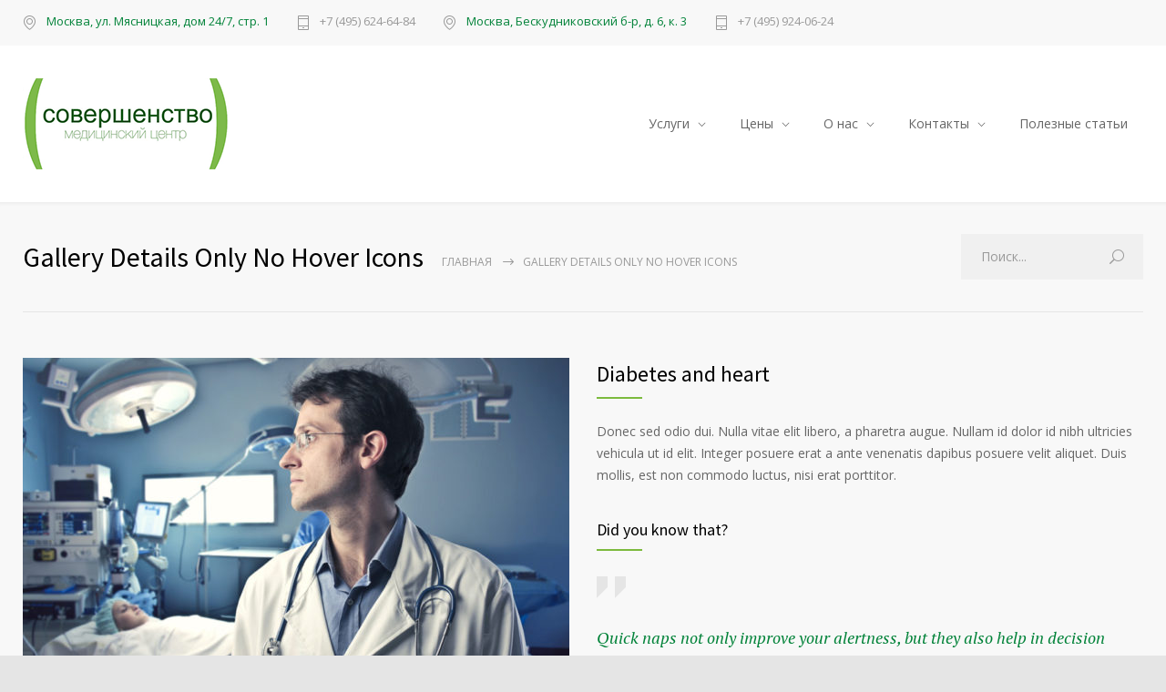

--- FILE ---
content_type: text/html; charset=UTF-8
request_url: https://clinicas.ru/gallery-details-only-no-hover-icons/
body_size: 16580
content:
<!DOCTYPE html>
<html lang="ru-RU">
		<head>
		<!--meta-->
		<meta http-equiv="content-type" content="text/html; charset=UTF-8" />
		<meta name="generator" content="WordPress 6.8.3" />
		<meta name="viewport" content="width=device-width, initial-scale=1, maximum-scale=1" />
		<meta name="description" content="Медицинский центр &quot;Совершенство&quot;" />
		<meta name="format-detection" content="telephone=no" />
		<!--style-->
		<link rel="alternate" type="application/rss+xml" title="RSS 2.0" href="https://clinicas.ru/feed/">
		<link rel="pingback" href="https://clinicas.ru/xmlrpc.php" />
					<link rel="shortcut icon" href="https://clinicas.ru/wp-content/uploads/2020/10/logo-8.png" />
					<meta name='robots' content='index, follow, max-image-preview:large, max-snippet:-1, max-video-preview:-1' />
	<style>img:is([sizes="auto" i], [sizes^="auto," i]) { contain-intrinsic-size: 3000px 1500px }</style>
	
	<!-- This site is optimized with the Yoast SEO plugin v26.3 - https://yoast.com/wordpress/plugins/seo/ -->
	<title>Gallery Details Only No Hover Icons - Клиника &quot;Совершенство&quot;</title>
	<link rel="canonical" href="https://clinicas.ru/gallery-details-only-no-hover-icons/" />
	<meta property="og:locale" content="ru_RU" />
	<meta property="og:type" content="article" />
	<meta property="og:title" content="Gallery Details Only No Hover Icons - Клиника &quot;Совершенство&quot;" />
	<meta property="og:url" content="https://clinicas.ru/gallery-details-only-no-hover-icons/" />
	<meta property="og:site_name" content="Клиника &quot;Совершенство&quot;" />
	<meta name="twitter:card" content="summary_large_image" />
	<script type="application/ld+json" class="yoast-schema-graph">{"@context":"https://schema.org","@graph":[{"@type":"WebPage","@id":"https://clinicas.ru/gallery-details-only-no-hover-icons/","url":"https://clinicas.ru/gallery-details-only-no-hover-icons/","name":"Gallery Details Only No Hover Icons - Клиника &quot;Совершенство&quot;","isPartOf":{"@id":"https://clinicas.ru/#website"},"datePublished":"2017-02-13T15:10:11+03:00","breadcrumb":{"@id":"https://clinicas.ru/gallery-details-only-no-hover-icons/#breadcrumb"},"inLanguage":"ru-RU","potentialAction":[{"@type":"ReadAction","target":["https://clinicas.ru/gallery-details-only-no-hover-icons/"]}]},{"@type":"BreadcrumbList","@id":"https://clinicas.ru/gallery-details-only-no-hover-icons/#breadcrumb","itemListElement":[{"@type":"ListItem","position":1,"name":"Главная","item":"https://clinicas.ru/"},{"@type":"ListItem","position":2,"name":"Gallery Details Only No Hover Icons"}]},{"@type":"WebSite","@id":"https://clinicas.ru/#website","url":"https://clinicas.ru/","name":"Клиника &quot;Совершенство&quot;","description":"Медицинский центр &quot;Совершенство&quot;","publisher":{"@id":"https://clinicas.ru/#organization"},"potentialAction":[{"@type":"SearchAction","target":{"@type":"EntryPoint","urlTemplate":"https://clinicas.ru/?s={search_term_string}"},"query-input":{"@type":"PropertyValueSpecification","valueRequired":true,"valueName":"search_term_string"}}],"inLanguage":"ru-RU"},{"@type":"Organization","@id":"https://clinicas.ru/#organization","name":"Клиника Совершенство","url":"https://clinicas.ru/","logo":{"@type":"ImageObject","inLanguage":"ru-RU","@id":"https://clinicas.ru/#/schema/logo/image/","url":"https://clinicas.ru/wp-content/uploads/2020/12/logo.jpg.png","contentUrl":"https://clinicas.ru/wp-content/uploads/2020/12/logo.jpg.png","width":227,"height":100,"caption":"Клиника Совершенство"},"image":{"@id":"https://clinicas.ru/#/schema/logo/image/"},"sameAs":["http://vk.com/sovershenstvo2008"]}]}</script>
	<!-- / Yoast SEO plugin. -->


<link rel='dns-prefetch' href='//www.googletagmanager.com' />
<link rel='dns-prefetch' href='//fonts.googleapis.com' />
<link rel="alternate" type="application/rss+xml" title="Клиника &quot;Совершенство&quot; &raquo; Лента" href="https://clinicas.ru/feed/" />
<link rel="alternate" type="application/rss+xml" title="Клиника &quot;Совершенство&quot; &raquo; Лента комментариев" href="https://clinicas.ru/comments/feed/" />
<script type="text/javascript">
/* <![CDATA[ */
window._wpemojiSettings = {"baseUrl":"https:\/\/s.w.org\/images\/core\/emoji\/16.0.1\/72x72\/","ext":".png","svgUrl":"https:\/\/s.w.org\/images\/core\/emoji\/16.0.1\/svg\/","svgExt":".svg","source":{"concatemoji":"https:\/\/clinicas.ru\/wp-includes\/js\/wp-emoji-release.min.js?ver=6.8.3"}};
/*! This file is auto-generated */
!function(s,n){var o,i,e;function c(e){try{var t={supportTests:e,timestamp:(new Date).valueOf()};sessionStorage.setItem(o,JSON.stringify(t))}catch(e){}}function p(e,t,n){e.clearRect(0,0,e.canvas.width,e.canvas.height),e.fillText(t,0,0);var t=new Uint32Array(e.getImageData(0,0,e.canvas.width,e.canvas.height).data),a=(e.clearRect(0,0,e.canvas.width,e.canvas.height),e.fillText(n,0,0),new Uint32Array(e.getImageData(0,0,e.canvas.width,e.canvas.height).data));return t.every(function(e,t){return e===a[t]})}function u(e,t){e.clearRect(0,0,e.canvas.width,e.canvas.height),e.fillText(t,0,0);for(var n=e.getImageData(16,16,1,1),a=0;a<n.data.length;a++)if(0!==n.data[a])return!1;return!0}function f(e,t,n,a){switch(t){case"flag":return n(e,"\ud83c\udff3\ufe0f\u200d\u26a7\ufe0f","\ud83c\udff3\ufe0f\u200b\u26a7\ufe0f")?!1:!n(e,"\ud83c\udde8\ud83c\uddf6","\ud83c\udde8\u200b\ud83c\uddf6")&&!n(e,"\ud83c\udff4\udb40\udc67\udb40\udc62\udb40\udc65\udb40\udc6e\udb40\udc67\udb40\udc7f","\ud83c\udff4\u200b\udb40\udc67\u200b\udb40\udc62\u200b\udb40\udc65\u200b\udb40\udc6e\u200b\udb40\udc67\u200b\udb40\udc7f");case"emoji":return!a(e,"\ud83e\udedf")}return!1}function g(e,t,n,a){var r="undefined"!=typeof WorkerGlobalScope&&self instanceof WorkerGlobalScope?new OffscreenCanvas(300,150):s.createElement("canvas"),o=r.getContext("2d",{willReadFrequently:!0}),i=(o.textBaseline="top",o.font="600 32px Arial",{});return e.forEach(function(e){i[e]=t(o,e,n,a)}),i}function t(e){var t=s.createElement("script");t.src=e,t.defer=!0,s.head.appendChild(t)}"undefined"!=typeof Promise&&(o="wpEmojiSettingsSupports",i=["flag","emoji"],n.supports={everything:!0,everythingExceptFlag:!0},e=new Promise(function(e){s.addEventListener("DOMContentLoaded",e,{once:!0})}),new Promise(function(t){var n=function(){try{var e=JSON.parse(sessionStorage.getItem(o));if("object"==typeof e&&"number"==typeof e.timestamp&&(new Date).valueOf()<e.timestamp+604800&&"object"==typeof e.supportTests)return e.supportTests}catch(e){}return null}();if(!n){if("undefined"!=typeof Worker&&"undefined"!=typeof OffscreenCanvas&&"undefined"!=typeof URL&&URL.createObjectURL&&"undefined"!=typeof Blob)try{var e="postMessage("+g.toString()+"("+[JSON.stringify(i),f.toString(),p.toString(),u.toString()].join(",")+"));",a=new Blob([e],{type:"text/javascript"}),r=new Worker(URL.createObjectURL(a),{name:"wpTestEmojiSupports"});return void(r.onmessage=function(e){c(n=e.data),r.terminate(),t(n)})}catch(e){}c(n=g(i,f,p,u))}t(n)}).then(function(e){for(var t in e)n.supports[t]=e[t],n.supports.everything=n.supports.everything&&n.supports[t],"flag"!==t&&(n.supports.everythingExceptFlag=n.supports.everythingExceptFlag&&n.supports[t]);n.supports.everythingExceptFlag=n.supports.everythingExceptFlag&&!n.supports.flag,n.DOMReady=!1,n.readyCallback=function(){n.DOMReady=!0}}).then(function(){return e}).then(function(){var e;n.supports.everything||(n.readyCallback(),(e=n.source||{}).concatemoji?t(e.concatemoji):e.wpemoji&&e.twemoji&&(t(e.twemoji),t(e.wpemoji)))}))}((window,document),window._wpemojiSettings);
/* ]]> */
</script>
<style id='wp-emoji-styles-inline-css' type='text/css'>

	img.wp-smiley, img.emoji {
		display: inline !important;
		border: none !important;
		box-shadow: none !important;
		height: 1em !important;
		width: 1em !important;
		margin: 0 0.07em !important;
		vertical-align: -0.1em !important;
		background: none !important;
		padding: 0 !important;
	}
</style>
<link rel='stylesheet' id='wp-block-library-css' href='https://clinicas.ru/wp-includes/css/dist/block-library/style.min.css?ver=6.8.3' type='text/css' media='all' />
<style id='wp-block-library-theme-inline-css' type='text/css'>
.wp-block-audio :where(figcaption){color:#555;font-size:13px;text-align:center}.is-dark-theme .wp-block-audio :where(figcaption){color:#ffffffa6}.wp-block-audio{margin:0 0 1em}.wp-block-code{border:1px solid #ccc;border-radius:4px;font-family:Menlo,Consolas,monaco,monospace;padding:.8em 1em}.wp-block-embed :where(figcaption){color:#555;font-size:13px;text-align:center}.is-dark-theme .wp-block-embed :where(figcaption){color:#ffffffa6}.wp-block-embed{margin:0 0 1em}.blocks-gallery-caption{color:#555;font-size:13px;text-align:center}.is-dark-theme .blocks-gallery-caption{color:#ffffffa6}:root :where(.wp-block-image figcaption){color:#555;font-size:13px;text-align:center}.is-dark-theme :root :where(.wp-block-image figcaption){color:#ffffffa6}.wp-block-image{margin:0 0 1em}.wp-block-pullquote{border-bottom:4px solid;border-top:4px solid;color:currentColor;margin-bottom:1.75em}.wp-block-pullquote cite,.wp-block-pullquote footer,.wp-block-pullquote__citation{color:currentColor;font-size:.8125em;font-style:normal;text-transform:uppercase}.wp-block-quote{border-left:.25em solid;margin:0 0 1.75em;padding-left:1em}.wp-block-quote cite,.wp-block-quote footer{color:currentColor;font-size:.8125em;font-style:normal;position:relative}.wp-block-quote:where(.has-text-align-right){border-left:none;border-right:.25em solid;padding-left:0;padding-right:1em}.wp-block-quote:where(.has-text-align-center){border:none;padding-left:0}.wp-block-quote.is-large,.wp-block-quote.is-style-large,.wp-block-quote:where(.is-style-plain){border:none}.wp-block-search .wp-block-search__label{font-weight:700}.wp-block-search__button{border:1px solid #ccc;padding:.375em .625em}:where(.wp-block-group.has-background){padding:1.25em 2.375em}.wp-block-separator.has-css-opacity{opacity:.4}.wp-block-separator{border:none;border-bottom:2px solid;margin-left:auto;margin-right:auto}.wp-block-separator.has-alpha-channel-opacity{opacity:1}.wp-block-separator:not(.is-style-wide):not(.is-style-dots){width:100px}.wp-block-separator.has-background:not(.is-style-dots){border-bottom:none;height:1px}.wp-block-separator.has-background:not(.is-style-wide):not(.is-style-dots){height:2px}.wp-block-table{margin:0 0 1em}.wp-block-table td,.wp-block-table th{word-break:normal}.wp-block-table :where(figcaption){color:#555;font-size:13px;text-align:center}.is-dark-theme .wp-block-table :where(figcaption){color:#ffffffa6}.wp-block-video :where(figcaption){color:#555;font-size:13px;text-align:center}.is-dark-theme .wp-block-video :where(figcaption){color:#ffffffa6}.wp-block-video{margin:0 0 1em}:root :where(.wp-block-template-part.has-background){margin-bottom:0;margin-top:0;padding:1.25em 2.375em}
</style>
<style id='classic-theme-styles-inline-css' type='text/css'>
/*! This file is auto-generated */
.wp-block-button__link{color:#fff;background-color:#32373c;border-radius:9999px;box-shadow:none;text-decoration:none;padding:calc(.667em + 2px) calc(1.333em + 2px);font-size:1.125em}.wp-block-file__button{background:#32373c;color:#fff;text-decoration:none}
</style>
<style id='global-styles-inline-css' type='text/css'>
:root{--wp--preset--aspect-ratio--square: 1;--wp--preset--aspect-ratio--4-3: 4/3;--wp--preset--aspect-ratio--3-4: 3/4;--wp--preset--aspect-ratio--3-2: 3/2;--wp--preset--aspect-ratio--2-3: 2/3;--wp--preset--aspect-ratio--16-9: 16/9;--wp--preset--aspect-ratio--9-16: 9/16;--wp--preset--color--black: #000000;--wp--preset--color--cyan-bluish-gray: #abb8c3;--wp--preset--color--white: #ffffff;--wp--preset--color--pale-pink: #f78da7;--wp--preset--color--vivid-red: #cf2e2e;--wp--preset--color--luminous-vivid-orange: #ff6900;--wp--preset--color--luminous-vivid-amber: #fcb900;--wp--preset--color--light-green-cyan: #7bdcb5;--wp--preset--color--vivid-green-cyan: #00d084;--wp--preset--color--pale-cyan-blue: #8ed1fc;--wp--preset--color--vivid-cyan-blue: #0693e3;--wp--preset--color--vivid-purple: #9b51e0;--wp--preset--color--medicenter-light-blue: #42B3E5;--wp--preset--color--medicenter-dark-blue: #3156A3;--wp--preset--color--medicenter-blue: #0384CE;--wp--preset--color--medicenter-green: #7CBA3D;--wp--preset--color--medicenter-orange: #FFA800;--wp--preset--color--medicenter-red: #F37548;--wp--preset--color--medicenter-turquoise: #00B6CC;--wp--preset--color--medicenter-violet: #9187C4;--wp--preset--gradient--vivid-cyan-blue-to-vivid-purple: linear-gradient(135deg,rgba(6,147,227,1) 0%,rgb(155,81,224) 100%);--wp--preset--gradient--light-green-cyan-to-vivid-green-cyan: linear-gradient(135deg,rgb(122,220,180) 0%,rgb(0,208,130) 100%);--wp--preset--gradient--luminous-vivid-amber-to-luminous-vivid-orange: linear-gradient(135deg,rgba(252,185,0,1) 0%,rgba(255,105,0,1) 100%);--wp--preset--gradient--luminous-vivid-orange-to-vivid-red: linear-gradient(135deg,rgba(255,105,0,1) 0%,rgb(207,46,46) 100%);--wp--preset--gradient--very-light-gray-to-cyan-bluish-gray: linear-gradient(135deg,rgb(238,238,238) 0%,rgb(169,184,195) 100%);--wp--preset--gradient--cool-to-warm-spectrum: linear-gradient(135deg,rgb(74,234,220) 0%,rgb(151,120,209) 20%,rgb(207,42,186) 40%,rgb(238,44,130) 60%,rgb(251,105,98) 80%,rgb(254,248,76) 100%);--wp--preset--gradient--blush-light-purple: linear-gradient(135deg,rgb(255,206,236) 0%,rgb(152,150,240) 100%);--wp--preset--gradient--blush-bordeaux: linear-gradient(135deg,rgb(254,205,165) 0%,rgb(254,45,45) 50%,rgb(107,0,62) 100%);--wp--preset--gradient--luminous-dusk: linear-gradient(135deg,rgb(255,203,112) 0%,rgb(199,81,192) 50%,rgb(65,88,208) 100%);--wp--preset--gradient--pale-ocean: linear-gradient(135deg,rgb(255,245,203) 0%,rgb(182,227,212) 50%,rgb(51,167,181) 100%);--wp--preset--gradient--electric-grass: linear-gradient(135deg,rgb(202,248,128) 0%,rgb(113,206,126) 100%);--wp--preset--gradient--midnight: linear-gradient(135deg,rgb(2,3,129) 0%,rgb(40,116,252) 100%);--wp--preset--font-size--small: 13px;--wp--preset--font-size--medium: 20px;--wp--preset--font-size--large: 36px;--wp--preset--font-size--x-large: 42px;--wp--preset--spacing--20: 0.44rem;--wp--preset--spacing--30: 0.67rem;--wp--preset--spacing--40: 1rem;--wp--preset--spacing--50: 1.5rem;--wp--preset--spacing--60: 2.25rem;--wp--preset--spacing--70: 3.38rem;--wp--preset--spacing--80: 5.06rem;--wp--preset--shadow--natural: 6px 6px 9px rgba(0, 0, 0, 0.2);--wp--preset--shadow--deep: 12px 12px 50px rgba(0, 0, 0, 0.4);--wp--preset--shadow--sharp: 6px 6px 0px rgba(0, 0, 0, 0.2);--wp--preset--shadow--outlined: 6px 6px 0px -3px rgba(255, 255, 255, 1), 6px 6px rgba(0, 0, 0, 1);--wp--preset--shadow--crisp: 6px 6px 0px rgba(0, 0, 0, 1);}:where(.is-layout-flex){gap: 0.5em;}:where(.is-layout-grid){gap: 0.5em;}body .is-layout-flex{display: flex;}.is-layout-flex{flex-wrap: wrap;align-items: center;}.is-layout-flex > :is(*, div){margin: 0;}body .is-layout-grid{display: grid;}.is-layout-grid > :is(*, div){margin: 0;}:where(.wp-block-columns.is-layout-flex){gap: 2em;}:where(.wp-block-columns.is-layout-grid){gap: 2em;}:where(.wp-block-post-template.is-layout-flex){gap: 1.25em;}:where(.wp-block-post-template.is-layout-grid){gap: 1.25em;}.has-black-color{color: var(--wp--preset--color--black) !important;}.has-cyan-bluish-gray-color{color: var(--wp--preset--color--cyan-bluish-gray) !important;}.has-white-color{color: var(--wp--preset--color--white) !important;}.has-pale-pink-color{color: var(--wp--preset--color--pale-pink) !important;}.has-vivid-red-color{color: var(--wp--preset--color--vivid-red) !important;}.has-luminous-vivid-orange-color{color: var(--wp--preset--color--luminous-vivid-orange) !important;}.has-luminous-vivid-amber-color{color: var(--wp--preset--color--luminous-vivid-amber) !important;}.has-light-green-cyan-color{color: var(--wp--preset--color--light-green-cyan) !important;}.has-vivid-green-cyan-color{color: var(--wp--preset--color--vivid-green-cyan) !important;}.has-pale-cyan-blue-color{color: var(--wp--preset--color--pale-cyan-blue) !important;}.has-vivid-cyan-blue-color{color: var(--wp--preset--color--vivid-cyan-blue) !important;}.has-vivid-purple-color{color: var(--wp--preset--color--vivid-purple) !important;}.has-black-background-color{background-color: var(--wp--preset--color--black) !important;}.has-cyan-bluish-gray-background-color{background-color: var(--wp--preset--color--cyan-bluish-gray) !important;}.has-white-background-color{background-color: var(--wp--preset--color--white) !important;}.has-pale-pink-background-color{background-color: var(--wp--preset--color--pale-pink) !important;}.has-vivid-red-background-color{background-color: var(--wp--preset--color--vivid-red) !important;}.has-luminous-vivid-orange-background-color{background-color: var(--wp--preset--color--luminous-vivid-orange) !important;}.has-luminous-vivid-amber-background-color{background-color: var(--wp--preset--color--luminous-vivid-amber) !important;}.has-light-green-cyan-background-color{background-color: var(--wp--preset--color--light-green-cyan) !important;}.has-vivid-green-cyan-background-color{background-color: var(--wp--preset--color--vivid-green-cyan) !important;}.has-pale-cyan-blue-background-color{background-color: var(--wp--preset--color--pale-cyan-blue) !important;}.has-vivid-cyan-blue-background-color{background-color: var(--wp--preset--color--vivid-cyan-blue) !important;}.has-vivid-purple-background-color{background-color: var(--wp--preset--color--vivid-purple) !important;}.has-black-border-color{border-color: var(--wp--preset--color--black) !important;}.has-cyan-bluish-gray-border-color{border-color: var(--wp--preset--color--cyan-bluish-gray) !important;}.has-white-border-color{border-color: var(--wp--preset--color--white) !important;}.has-pale-pink-border-color{border-color: var(--wp--preset--color--pale-pink) !important;}.has-vivid-red-border-color{border-color: var(--wp--preset--color--vivid-red) !important;}.has-luminous-vivid-orange-border-color{border-color: var(--wp--preset--color--luminous-vivid-orange) !important;}.has-luminous-vivid-amber-border-color{border-color: var(--wp--preset--color--luminous-vivid-amber) !important;}.has-light-green-cyan-border-color{border-color: var(--wp--preset--color--light-green-cyan) !important;}.has-vivid-green-cyan-border-color{border-color: var(--wp--preset--color--vivid-green-cyan) !important;}.has-pale-cyan-blue-border-color{border-color: var(--wp--preset--color--pale-cyan-blue) !important;}.has-vivid-cyan-blue-border-color{border-color: var(--wp--preset--color--vivid-cyan-blue) !important;}.has-vivid-purple-border-color{border-color: var(--wp--preset--color--vivid-purple) !important;}.has-vivid-cyan-blue-to-vivid-purple-gradient-background{background: var(--wp--preset--gradient--vivid-cyan-blue-to-vivid-purple) !important;}.has-light-green-cyan-to-vivid-green-cyan-gradient-background{background: var(--wp--preset--gradient--light-green-cyan-to-vivid-green-cyan) !important;}.has-luminous-vivid-amber-to-luminous-vivid-orange-gradient-background{background: var(--wp--preset--gradient--luminous-vivid-amber-to-luminous-vivid-orange) !important;}.has-luminous-vivid-orange-to-vivid-red-gradient-background{background: var(--wp--preset--gradient--luminous-vivid-orange-to-vivid-red) !important;}.has-very-light-gray-to-cyan-bluish-gray-gradient-background{background: var(--wp--preset--gradient--very-light-gray-to-cyan-bluish-gray) !important;}.has-cool-to-warm-spectrum-gradient-background{background: var(--wp--preset--gradient--cool-to-warm-spectrum) !important;}.has-blush-light-purple-gradient-background{background: var(--wp--preset--gradient--blush-light-purple) !important;}.has-blush-bordeaux-gradient-background{background: var(--wp--preset--gradient--blush-bordeaux) !important;}.has-luminous-dusk-gradient-background{background: var(--wp--preset--gradient--luminous-dusk) !important;}.has-pale-ocean-gradient-background{background: var(--wp--preset--gradient--pale-ocean) !important;}.has-electric-grass-gradient-background{background: var(--wp--preset--gradient--electric-grass) !important;}.has-midnight-gradient-background{background: var(--wp--preset--gradient--midnight) !important;}.has-small-font-size{font-size: var(--wp--preset--font-size--small) !important;}.has-medium-font-size{font-size: var(--wp--preset--font-size--medium) !important;}.has-large-font-size{font-size: var(--wp--preset--font-size--large) !important;}.has-x-large-font-size{font-size: var(--wp--preset--font-size--x-large) !important;}
:where(.wp-block-post-template.is-layout-flex){gap: 1.25em;}:where(.wp-block-post-template.is-layout-grid){gap: 1.25em;}
:where(.wp-block-columns.is-layout-flex){gap: 2em;}:where(.wp-block-columns.is-layout-grid){gap: 2em;}
:root :where(.wp-block-pullquote){font-size: 1.5em;line-height: 1.6;}
</style>
<link rel='stylesheet' id='contact-form-7-css' href='https://clinicas.ru/wp-content/plugins/contact-form-7/includes/css/styles.css?ver=6.1.3' type='text/css' media='all' />
<link rel='stylesheet' id='rs-plugin-settings-css' href='https://clinicas.ru/wp-content/plugins/revslider/public/assets/css/rs6.css?ver=6.3.3' type='text/css' media='all' />
<style id='rs-plugin-settings-inline-css' type='text/css'>
#rs-demo-id {}
</style>
<link rel='stylesheet' id='google-font-source-sans-pro-css' href='//fonts.googleapis.com/css?family=Source+Sans+Pro%3A400%2C200%2C300%2C600%2C700&#038;subset=latin%2Clatin-ext&#038;ver=6.8.3' type='text/css' media='all' />
<link rel='stylesheet' id='google-font-open-sans-css' href='//fonts.googleapis.com/css?family=Open+Sans%3A400%2C300&#038;subset=latin%2Clatin-ext&#038;ver=6.8.3' type='text/css' media='all' />
<link rel='stylesheet' id='google-font-pt-serif-css' href='//fonts.googleapis.com/css?family=PT+Serif%3A400italic&#038;subset=latin%2Clatin-ext&#038;ver=6.8.3' type='text/css' media='all' />
<link rel='stylesheet' id='reset-css' href='https://clinicas.ru/wp-content/themes/medicenter/style/reset.css?ver=6.8.3' type='text/css' media='all' />
<link rel='stylesheet' id='superfish-css' href='https://clinicas.ru/wp-content/themes/medicenter/style/superfish.css?ver=6.8.3' type='text/css' media='all' />
<link rel='stylesheet' id='prettyPhoto-css' href='https://clinicas.ru/wp-content/themes/medicenter/style/prettyPhoto.css?ver=6.8.3' type='text/css' media='all' />
<link rel='stylesheet' id='jquery-qtip-css' href='https://clinicas.ru/wp-content/themes/medicenter/style/jquery.qtip.css?ver=6.8.3' type='text/css' media='all' />
<link rel='stylesheet' id='odometer-css' href='https://clinicas.ru/wp-content/themes/medicenter/style/odometer-theme-default.css?ver=6.8.3' type='text/css' media='all' />
<link rel='stylesheet' id='animations-css' href='https://clinicas.ru/wp-content/themes/medicenter/style/animations.css?ver=6.8.3' type='text/css' media='all' />
<link rel='stylesheet' id='main-style-css' href='https://clinicas.ru/wp-content/themes/medicenter/style.css?ver=6.8.3' type='text/css' media='all' />
<link rel='stylesheet' id='responsive-css' href='https://clinicas.ru/wp-content/themes/medicenter/style/responsive.css?ver=6.8.3' type='text/css' media='all' />
<link rel='stylesheet' id='mc-features-css' href='https://clinicas.ru/wp-content/themes/medicenter/fonts/features/style.css?ver=6.8.3' type='text/css' media='all' />
<link rel='stylesheet' id='mc-template-css' href='https://clinicas.ru/wp-content/themes/medicenter/fonts/template/style.css?ver=6.8.3' type='text/css' media='all' />
<link rel='stylesheet' id='mc-social-css' href='https://clinicas.ru/wp-content/themes/medicenter/fonts/social/style.css?ver=6.8.3' type='text/css' media='all' />
<link rel='stylesheet' id='custom-css' href='https://clinicas.ru/wp-content/themes/medicenter/custom.css?ver=6.8.3' type='text/css' media='all' />
<link rel='stylesheet' id='js_composer_front-css' href='https://clinicas.ru/wp-content/plugins/js_composer/assets/css/js_composer.min.css?ver=6.5.0' type='text/css' media='all' />
<script type="text/javascript" src="https://clinicas.ru/wp-includes/js/jquery/jquery.min.js?ver=3.7.1" id="jquery-core-js"></script>
<script type="text/javascript" src="https://clinicas.ru/wp-includes/js/jquery/jquery-migrate.min.js?ver=3.4.1" id="jquery-migrate-js"></script>
<script type="text/javascript" src="https://clinicas.ru/wp-content/plugins/revslider/public/assets/js/rbtools.min.js?ver=6.3.3" id="tp-tools-js"></script>
<script type="text/javascript" src="https://clinicas.ru/wp-content/plugins/revslider/public/assets/js/rs6.min.js?ver=6.3.3" id="revmin-js"></script>

<!-- Сниппет тегов Google (gtag.js), добавленный Site Kit -->
<!-- Сниппет Google Analytics добавлен с помощью Site Kit -->
<script type="text/javascript" src="https://www.googletagmanager.com/gtag/js?id=GT-PJSWQCXD" id="google_gtagjs-js" async></script>
<script type="text/javascript" id="google_gtagjs-js-after">
/* <![CDATA[ */
window.dataLayer = window.dataLayer || [];function gtag(){dataLayer.push(arguments);}
gtag("set","linker",{"domains":["clinicas.ru"]});
gtag("js", new Date());
gtag("set", "developer_id.dZTNiMT", true);
gtag("config", "GT-PJSWQCXD");
 window._googlesitekit = window._googlesitekit || {}; window._googlesitekit.throttledEvents = []; window._googlesitekit.gtagEvent = (name, data) => { var key = JSON.stringify( { name, data } ); if ( !! window._googlesitekit.throttledEvents[ key ] ) { return; } window._googlesitekit.throttledEvents[ key ] = true; setTimeout( () => { delete window._googlesitekit.throttledEvents[ key ]; }, 5 ); gtag( "event", name, { ...data, event_source: "site-kit" } ); }; 
/* ]]> */
</script>
<link rel="https://api.w.org/" href="https://clinicas.ru/wp-json/" /><link rel="alternate" title="JSON" type="application/json" href="https://clinicas.ru/wp-json/wp/v2/pages/3446" /><link rel="EditURI" type="application/rsd+xml" title="RSD" href="https://clinicas.ru/xmlrpc.php?rsd" />
<meta name="generator" content="WordPress 6.8.3" />
<link rel='shortlink' href='https://clinicas.ru/?p=3446' />
<link rel="alternate" title="oEmbed (JSON)" type="application/json+oembed" href="https://clinicas.ru/wp-json/oembed/1.0/embed?url=https%3A%2F%2Fclinicas.ru%2Fgallery-details-only-no-hover-icons%2F" />
<link rel="alternate" title="oEmbed (XML)" type="text/xml+oembed" href="https://clinicas.ru/wp-json/oembed/1.0/embed?url=https%3A%2F%2Fclinicas.ru%2Fgallery-details-only-no-hover-icons%2F&#038;format=xml" />
<!-- start Simple Custom CSS and JS -->
<meta name="yandex-verification" content="3a8a06b9f9229a28" /><!-- end Simple Custom CSS and JS -->
<!-- start Simple Custom CSS and JS -->
<script src="//code.jivo.ru/widget/oE9KJKSujo" async></script>
<!-- end Simple Custom CSS and JS -->
<meta name="generator" content="Site Kit by Google 1.165.0" /><!-- Yandex.Metrika counter by Yandex Metrica Plugin -->
<script type="text/javascript" >
    (function(m,e,t,r,i,k,a){m[i]=m[i]||function(){(m[i].a=m[i].a||[]).push(arguments)};
        m[i].l=1*new Date();k=e.createElement(t),a=e.getElementsByTagName(t)[0],k.async=1,k.src=r,a.parentNode.insertBefore(k,a)})
    (window, document, "script", "https://mc.yandex.ru/metrika/tag.js", "ym");

    ym(70234318, "init", {
        id:70234318,
        clickmap:true,
        trackLinks:true,
        accurateTrackBounce:false,
        webvisor:true,
	        });
</script>
<noscript><div><img src="https://mc.yandex.ru/watch/70234318" style="position:absolute; left:-9999px;" alt="" /></div></noscript>
<!-- /Yandex.Metrika counter -->
<meta name="generator" content="Powered by WPBakery Page Builder - drag and drop page builder for WordPress."/>
<meta name="generator" content="Powered by Slider Revolution 6.3.3 - responsive, Mobile-Friendly Slider Plugin for WordPress with comfortable drag and drop interface." />
<script type="text/javascript">function setREVStartSize(e){
			//window.requestAnimationFrame(function() {				 
				window.RSIW = window.RSIW===undefined ? window.innerWidth : window.RSIW;	
				window.RSIH = window.RSIH===undefined ? window.innerHeight : window.RSIH;	
				try {								
					var pw = document.getElementById(e.c).parentNode.offsetWidth,
						newh;
					pw = pw===0 || isNaN(pw) ? window.RSIW : pw;
					e.tabw = e.tabw===undefined ? 0 : parseInt(e.tabw);
					e.thumbw = e.thumbw===undefined ? 0 : parseInt(e.thumbw);
					e.tabh = e.tabh===undefined ? 0 : parseInt(e.tabh);
					e.thumbh = e.thumbh===undefined ? 0 : parseInt(e.thumbh);
					e.tabhide = e.tabhide===undefined ? 0 : parseInt(e.tabhide);
					e.thumbhide = e.thumbhide===undefined ? 0 : parseInt(e.thumbhide);
					e.mh = e.mh===undefined || e.mh=="" || e.mh==="auto" ? 0 : parseInt(e.mh,0);		
					if(e.layout==="fullscreen" || e.l==="fullscreen") 						
						newh = Math.max(e.mh,window.RSIH);					
					else{					
						e.gw = Array.isArray(e.gw) ? e.gw : [e.gw];
						for (var i in e.rl) if (e.gw[i]===undefined || e.gw[i]===0) e.gw[i] = e.gw[i-1];					
						e.gh = e.el===undefined || e.el==="" || (Array.isArray(e.el) && e.el.length==0)? e.gh : e.el;
						e.gh = Array.isArray(e.gh) ? e.gh : [e.gh];
						for (var i in e.rl) if (e.gh[i]===undefined || e.gh[i]===0) e.gh[i] = e.gh[i-1];
											
						var nl = new Array(e.rl.length),
							ix = 0,						
							sl;					
						e.tabw = e.tabhide>=pw ? 0 : e.tabw;
						e.thumbw = e.thumbhide>=pw ? 0 : e.thumbw;
						e.tabh = e.tabhide>=pw ? 0 : e.tabh;
						e.thumbh = e.thumbhide>=pw ? 0 : e.thumbh;					
						for (var i in e.rl) nl[i] = e.rl[i]<window.RSIW ? 0 : e.rl[i];
						sl = nl[0];									
						for (var i in nl) if (sl>nl[i] && nl[i]>0) { sl = nl[i]; ix=i;}															
						var m = pw>(e.gw[ix]+e.tabw+e.thumbw) ? 1 : (pw-(e.tabw+e.thumbw)) / (e.gw[ix]);					
						newh =  (e.gh[ix] * m) + (e.tabh + e.thumbh);
					}				
					if(window.rs_init_css===undefined) window.rs_init_css = document.head.appendChild(document.createElement("style"));					
					document.getElementById(e.c).height = newh+"px";
					window.rs_init_css.innerHTML += "#"+e.c+"_wrapper { height: "+newh+"px }";				
				} catch(e){
					console.log("Failure at Presize of Slider:" + e)
				}					   
			//});
		  };</script>
		<style type="text/css" id="wp-custom-css">
			.grecaptcha-badge { visibility: hidden; }		</style>
		<noscript><style> .wpb_animate_when_almost_visible { opacity: 1; }</style></noscript>		<!--custom style-->
<style type="text/css">
		.single-ql_services .vertical-menu li:hover>a,
	.single-ql_services .vertical-menu li:hover>a::after,
	.single-ql_services .vertical-menu li ul li:hover>a,
	.single-ql_services .vertical-menu li ul li:hover>a::after,
	.single-ql_services .vertical-menu li ul li ul li:hover>a,
	.single-ql_services .vertical-menu li ul li ul li:hover>a::after,
	.mc-icon,
	.mc-features-style-light .hexagon span::before,
	.hexagon.style-light span:before,
	.site-container .simple-list li::before,
	.single .post-content ul li:not([class^="template-"])::before,
	.single-page ul li:not([class^="template-"])::before,
	.wpb_text_column ul li:not([class^="template-"])::before,
	.info-box::before	
	{
		color: #7CBA3D;
	}
	.box-header::after,
	.sf-menu li:hover a, .sf-menu li.selected a, .sf-menu li.current-menu-item a, .sf-menu li.current-menu-ancestor a,
	.mobile-menu-container nav.mobile-menu>ul li.current-menu-item>a,
	.mobile-menu-container nav.mobile-menu>ul li.current-menu-ancestor ul li.current-menu-item a,
	.mobile-menu-container nav.mobile-menu>ul li.current-menu-ancestor ul li.current-menu-parent ul li.current-menu-item a,
	.mobile-menu-container nav.mobile-menu>ul li.current-menu-ancestor a,
	.mobile-menu-container nav.mobile-menu>ul li.current-menu-ancestor ul li.current-menu-parent a,
	.mobile-menu-container nav.mobile-menu>ul li.current-menu-ancestor ul li.current-menu-parent ul li.current-menu-parent a,
	.single-ql_services .vertical-menu li.current-menu-item>a,
	.single-ql_services .vertical-menu li.current-menu-ancestor>a,
	.social-icons li a:hover::before,
	.icon-single[class^="social-"]:hover::before, .icon-single[class*=" social-"]:hover::before,
	.hexagon,
	.timeline-item label,
	.items-list .value,
	.comment-box .comments-number a,
	.comment-form .mc-button:hover,
	.contact-form .mc-button:hover,
	.pagination li a:hover,
	.pagination li.selected a,
	.pagination li.selected span,
	.categories li a:hover,
	.widget_categories li a:hover,
	.categories li.current-cat a,
	.widget_categories li.current-cat a,
	.widget_tag_cloud a:hover,
	.tabs-box-navigation.sf-menu .tabs-box-navigation-selected:hover,
	.timetable .event.tooltip:hover,
	.timetable .event .event-container.tooltip:hover,
	.tooltip .tooltip-content,
	.gallery-box:hover .description,
	.gallery-box .controls a:hover,
	.widget_archive li a:hover,
	.scroll-top:hover,
	.home-box-container:nth-child(3n+1),
	.footer-banner-box-container .footer-banner-box:nth-child(3n+1),
	.more.light-color,
	.more.dark-color:hover,
	body .vc_progress_bar .vc_single_bar .vc_bar,
	.arrow-container .arrow,
	body .vc_progress_bar .vc_single_bar .vc_bar+.vc_label_units
		{
		background-color: #7CBA3D;
	}
	.header.layout-2 .sf-menu li:hover a, .header.layout-2 .sf-menu li.selected a, .header.layout-2 .sf-menu li.current-menu-item a, .header.layout-2 .sf-menu li.current-menu-ancestor a,
	.header.layout-2 .sf-menu li ul li a:hover, .header.layout-2 .sf-menu li ul li.selected a, .header.layout-2 .sf-menu li ul li.current-menu-item a, .header.layout-2 .sf-menu>li.menu-item-has-children ul li a:hover, .header.layout-2 .sf-menu>li.menu-item-has-children:hover ul li.selected a, .header.layout-2 .sf-menu>li.menu-item-has-children:hover ul li.current-menu-item a, .header.layout-2 .sf-menu>li.menu-item-has-children:hover ul li.selected ul li a:hover, .header.layout-2 .sf-menu>li.menu-item-has-children:hover ul li.current-menu-item ul li a:hover, .header.layout-2 .sf-menu>li.menu-item-has-children:hover ul li ul li.selected a, .header.layout-2 .sf-menu>li.menu-item-has-children:hover ul li ul li.current-menu-item a, .header.layout-2 .sf-menu>li.menu-item-has-children:hover ul li.selected ul li.selected a, .header.layout-2 .sf-menu>li.menu-item-has-children:hover ul li.selected ul li.current-menu-item a, .header.layout-2 .sf-menu>li.menu-item-has-children:hover ul li.menu-item-type-custom a:hover, .header.layout-2 .sf-menu li ul li.menu-item-type-custom a:hover,
	.sf-menu li ul li a:hover, .sf-menu li ul li.selected a, .sf-menu li ul li.current-menu-item a, .sf-menu>li.menu-item-has-children:hover ul li.current-menu-item ul li.current-menu-item a,
	.sf-menu>li.menu-item-has-children ul li a:hover, .sf-menu>li.menu-item-has-children:hover ul li.selected a, .sf-menu>li.menu-item-has-children:hover ul li.current-menu-item a, .sf-menu>li.menu-item-has-children:hover ul li.current-menu-item ul li.current-menu-item ul li a:hover,
	.sf-menu>li.menu-item-has-children:hover ul li.selected ul li a:hover,.sf-menu>li.menu-item-has-children:hover ul li.current-menu-item ul li a:hover, .sf-menu>li.menu-item-has-children:hover ul li ul li.selected a, .sf-menu>li.menu-item-has-children:hover ul li ul li.current-menu-item a, .sf-menu>li.menu-item-has-children:hover ul li.selected ul li.selected a, .sf-menu>li.menu-item-has-children:hover ul li.selected ul li.current-menu-item a,
	.sf-menu>li.menu-item-has-children:hover ul li.menu-item-type-custom a:hover, .sf-menu li ul li.menu-item-type-custom a:hover, .sf-menu>li.menu-item-has-children:hover ul li.current-menu-item ul li.menu-item-type-custom a:hover,
	.mobile-menu-container nav.mobile-menu>ul li.current-menu-item>a,
	.mobile-menu-container nav.mobile-menu>ul li.current-menu-ancestor ul li.current-menu-item a,
	.mobile-menu-container nav.mobile-menu>ul li.current-menu-ancestor ul li.current-menu-parent ul li.current-menu-item a,
	.mobile-menu-container nav.mobile-menu>ul li.current-menu-ancestor a,
	.mobile-menu-container nav.mobile-menu>ul li.current-menu-ancestor ul li.current-menu-parent a,
	.mobile-menu-container nav.mobile-menu>ul li.current-menu-ancestor ul li.current-menu-parent ul li.current-menu-parent a,
	.vertical-menu li a:hover,
	.vertical-menu li.is-active a,
	.timeline-item .label-container .timeline-circle::after,
	.scrolling-list-control-left:hover,
	.scrolling-list-control-right:hover,
	.comment-form .mc-button:hover,
	.contact-form .mc-button:hover,
	.pagination li a:hover,
	.pagination li.selected a,
	.pagination li.selected span,
	.categories li a:hover,
	.widget_categories li a:hover,
	.categories li.current-cat a,
	.widget_categories li.current-cat a,
	.widget_tag_cloud a:hover,
	.tabs-box-navigation.sf-menu li:hover ul, .tabs-box-navigation.sf-menu li.sfHover ul,
	.controls .prev:hover,
	.controls .next:hover,
	.controls .close:hover,
	.gallery-box:hover .item-details,
	.widget_archive li a:hover,
	.footer .header-right a.scrolling-list-control-left:hover, 
	.footer .header-right a.scrolling-list-control-right:hover,
	.header-right a.scrolling-list-control-left:hover, 
	.header-right a.scrolling-list-control-right:hover,
	.tabs-navigation li a:hover,
	.tabs-navigation li a.selected,
	.tabs-navigation li.ui-tabs-active a,
	.scrolling-list li a:hover .number,
	.more.light-color,
	.more.dark-color:hover,
	.services-list li .service-details::after,
	body .site-container .clearfix.has-gutenberg-blocks blockquote.wp-block-quote
		{
		border-color: #7CBA3D;
	}
	.sf-menu>li.menu-item-has-children:hover ul li.menu-item-type-custom a,
	.sf-menu>li.menu-item-has-children:hover ul li.selected ul li a,
	.sf-menu>li.menu-item-has-children:hover ul li.current-menu-item ul li a,
	.sf-menu>li.menu-item-has-children:hover ul li.current-menu-item ul li.menu-item-type-custom a,
	.sf-menu>li.menu-item-has-children:hover ul li.current-menu-item ul li.current-menu-item ul li a,
	.sf-menu li ul li.menu-item-type-custom a
	{
		color: #666;
		border-color: #E5E5E5;
	}
	.header.layout-2 .sf-menu>li.menu-item-has-children:hover ul li.menu-item-type-custom a,
	.header.layout-2 .sf-menu>li.menu-item-has-children:hover ul li.selected ul li a,
	.header.layout-2 .sf-menu>li.menu-item-has-children:hover ul li.current-menu-item ul li a,
	.header.layout-2 .sf-menu li ul li.menu-item-type-custom a
	{
		border-color: #E5E5E5;
	}
	.hexagon::before,
	.hexagon.small::before,
	.comment-box .arrow-comments,
	.tooltip .tooltip-arrow
		{
		border-bottom-color: #7CBA3D;
	}
	.hexagon::after,
	.hexagon.small::after,
	.comment-box .arrow-comments,
	.tooltip .tooltip-arrow
		{
		border-top-color: #7CBA3D;
	}
	.timeline-item .label-triangle
	{
		border-left-color: #7CBA3D;
	}
		a,
	blockquote,
	blockquote p,
	.sentence,
	.bread-crumb li a:hover,
	.more,
	.accordion .ui-accordion-header.ui-state-hover h3,
	.post-footer-details li a:hover,
	#cancel_comment:hover,
	.button-label
		{
		color: #008238;
	}
		.more.light:hover,
	.more.dark-color,
	.more.light-color:hover,
	.comment-box .date .value,
	.comment-form .mc-button,
	.contact-form .mc-button,
	.ui-datepicker-current-day,
	.wpb_content_element .accordion .ui-accordion-header.ui-state-active,
	.accordion .ui-accordion-header.ui-state-active,
	.tabs-box-navigation.sf-menu .tabs-box-navigation-selected,
	.dropcap .dropcap-label,
	.timetable .event,
	.tip,
	.home-box-container:nth-child(3n+3),
	.footer-banner-box-container .footer-banner-box:nth-child(3n+3),
	.hexagon.fancybox,
	.arrow-container .arrow-dark
		{
		background-color: #008238;
	}
	blockquote,
	.more.dark-color,
	.more.light-color:hover,
	.more.light:hover,
	.comment-form .mc-button,
	.contact-form .mc-button,
	.wpb_content_element .accordion .ui-accordion-header.ui-state-active,
	.accordion .ui-accordion-header.ui-state-active,
	.services-list ul li:nth-child(3n+3) .service-details::after
		{
		border-color: #008238;
	}
	.comment-box .date .arrow-date,
	.hexagon.fancybox::after
	{
		border-top-color: #008238;
	}
	.comment-box .date .arrow-date,
	.hexagon.fancybox::before
	{
		border-bottom-color: #008238;
	}
		.home-box-container:nth-child(3n+2),
	.footer-banner-box-container .footer-banner-box:nth-child(3n+2)
	{
		background-color: #43A140;
	}
	.services-list ul li:nth-child(3n+2) .service-details::after
	{
		border-color: #43A140;
	}
	</style>	</head>
	<body class="wp-singular page-template-default page page-id-3446 wp-theme-medicenter wpb-js-composer js-comp-ver-6.5.0 vc_responsive">
		<div class="site-container fullwidth">
							<div class="header-top-sidebar-container">
					<div class="header-top-sidebar clearfix">
									<div class="textwidget"><div style='padding: 17px 0;' class='clearfix'>
<ul class='thin-list'>
<li>
<span class="header-icon template-location"><a href="https://clinicas.ru/contacts-myasnitskaya/">Москва, ул. Мясницкая, дом 24/7, стр. 1</a></span>
</li>
<li>
<a href="tel:+74956246484" class="header-icon template-phone">+7 (495) 624-64-84</a>
</li>
<li>
<span class="header-icon template-location"><a href="https://clinicas.ru/clinic-in-beskudnikovo/">Москва, Бескудниковский б-р, д. 6, к. 3</a></span>
</li>
<li>
<a href="tel:+74959240624" class="header-icon template-phone">+7 (495) 924-06-24</a>
</li>
</ul>
</div></div>
							</div>
				</div>
							<!-- Header -->
						<div class="header-container ">
				<div class="header clearfix layout-1">
										<div class="header-left">
						<a href="https://clinicas.ru" title="Клиника &quot;Совершенство&quot;">
														<img src="https://clinicas.ru/wp-content/uploads/2020/12/logo.jpg.png" alt="logo" />
																				</a>
						<a href="#" class="mobile-menu-switch vertical-align-cell">
							<span class="line"></span>
							<span class="line"></span>
							<span class="line"></span>
							<span class="line"></span>
						</a>
											</div>
					<div class="menu-main-menu-container"><ul id="menu-main-menu" class="sf-menu header-right"><li id="menu-item-3940" class="wide menu-item menu-item-type-post_type menu-item-object-page menu-item-has-children menu-item-3940"><a href="https://clinicas.ru/departments/">Услуги</a>
<ul class="sub-menu">
	<li id="menu-item-3838" class="menu-item menu-item-type-custom menu-item-object-custom menu-item-3838"><a href="https://clinicas.ru/departments/#dental-clinic">Стоматология</a></li>
	<li id="menu-item-3845" class="menu-item menu-item-type-custom menu-item-object-custom menu-item-3845"><a href="https://clinicas.ru/departments/#cosmetology">Косметология</a></li>
	<li id="menu-item-3839" class="menu-item menu-item-type-custom menu-item-object-custom menu-item-3839"><a href="https://clinicas.ru/departments/#massage">Массаж</a></li>
	<li id="menu-item-3847" class="menu-item menu-item-type-custom menu-item-object-custom menu-item-3847"><a href="https://clinicas.ru/departments/#phytotherapy">Фитотерапия</a></li>
</ul>
</li>
<li id="menu-item-5261" class="menu-item menu-item-type-post_type menu-item-object-page menu-item-has-children menu-item-5261"><a href="https://clinicas.ru/price/">Цены</a>
<ul class="sub-menu">
	<li id="menu-item-4732" class="menu-item menu-item-type-post_type menu-item-object-page menu-item-4732"><a href="https://clinicas.ru/discounts/">Акции</a></li>
</ul>
</li>
<li id="menu-item-3943" class="left-flyout menu-item menu-item-type-post_type menu-item-object-page menu-item-has-children menu-item-3943"><a href="https://clinicas.ru/about-us/">О нас</a>
<ul class="sub-menu">
	<li id="menu-item-3905" class="menu-item menu-item-type-post_type menu-item-object-page menu-item-3905"><a href="https://clinicas.ru/ourdoctors/">Наши врачи</a></li>
	<li id="menu-item-5392" class="menu-item menu-item-type-post_type menu-item-object-page menu-item-5392"><a href="https://clinicas.ru/timetable/">Расписание</a></li>
	<li id="menu-item-5390" class="menu-item menu-item-type-post_type menu-item-object-page menu-item-5390"><a href="https://clinicas.ru/licenses/">Лицензии</a></li>
	<li id="menu-item-3887" class="menu-item menu-item-type-post_type menu-item-object-page menu-item-3887"><a href="https://clinicas.ru/about-us/">Фоторезультаты</a></li>
</ul>
</li>
<li id="menu-item-3925" class="left-flyout menu-item menu-item-type-post_type menu-item-object-page menu-item-has-children menu-item-3925"><a href="https://clinicas.ru/contact/">Контакты</a>
<ul class="sub-menu">
	<li id="menu-item-4368" class="menu-item menu-item-type-post_type menu-item-object-page menu-item-4368"><a href="https://clinicas.ru/contacts-myasnitskaya/">Клиника на Мясницкой</a></li>
	<li id="menu-item-4374" class="menu-item menu-item-type-post_type menu-item-object-page menu-item-4374"><a href="https://clinicas.ru/clinic-in-beskudnikovo/">Клиника в Бескудниково</a></li>
</ul>
</li>
<li id="menu-item-4911" class="menu-item menu-item-type-post_type menu-item-object-page menu-item-4911"><a href="https://clinicas.ru/articles/">Полезные статьи</a></li>
</ul></div>							<div class="mobile-menu-container clearfix">
								<div class="mobile-menu-divider"></div>
								<nav class="mobile-menu collapsible-mobile-submenus"><ul id="menu-main-menu-1" class="menu"><li class="wide menu-item menu-item-type-post_type menu-item-object-page menu-item-has-children menu-item-3940"><a href="https://clinicas.ru/departments/">Услуги</a><a href="#" class="template-arrow-menu"></a>
<ul class="sub-menu">
	<li class="menu-item menu-item-type-custom menu-item-object-custom menu-item-3838"><a href="https://clinicas.ru/departments/#dental-clinic">Стоматология</a></li>
	<li class="menu-item menu-item-type-custom menu-item-object-custom menu-item-3845"><a href="https://clinicas.ru/departments/#cosmetology">Косметология</a></li>
	<li class="menu-item menu-item-type-custom menu-item-object-custom menu-item-3839"><a href="https://clinicas.ru/departments/#massage">Массаж</a></li>
	<li class="menu-item menu-item-type-custom menu-item-object-custom menu-item-3847"><a href="https://clinicas.ru/departments/#phytotherapy">Фитотерапия</a></li>
</ul>
</li>
<li class="menu-item menu-item-type-post_type menu-item-object-page menu-item-has-children menu-item-5261"><a href="https://clinicas.ru/price/">Цены</a><a href="#" class="template-arrow-menu"></a>
<ul class="sub-menu">
	<li class="menu-item menu-item-type-post_type menu-item-object-page menu-item-4732"><a href="https://clinicas.ru/discounts/">Акции</a></li>
</ul>
</li>
<li class="left-flyout menu-item menu-item-type-post_type menu-item-object-page menu-item-has-children menu-item-3943"><a href="https://clinicas.ru/about-us/">О нас</a><a href="#" class="template-arrow-menu"></a>
<ul class="sub-menu">
	<li class="menu-item menu-item-type-post_type menu-item-object-page menu-item-3905"><a href="https://clinicas.ru/ourdoctors/">Наши врачи</a></li>
	<li class="menu-item menu-item-type-post_type menu-item-object-page menu-item-5392"><a href="https://clinicas.ru/timetable/">Расписание</a></li>
	<li class="menu-item menu-item-type-post_type menu-item-object-page menu-item-5390"><a href="https://clinicas.ru/licenses/">Лицензии</a></li>
	<li class="menu-item menu-item-type-post_type menu-item-object-page menu-item-3887"><a href="https://clinicas.ru/about-us/">Фоторезультаты</a></li>
</ul>
</li>
<li class="left-flyout menu-item menu-item-type-post_type menu-item-object-page menu-item-has-children menu-item-3925"><a href="https://clinicas.ru/contact/">Контакты</a><a href="#" class="template-arrow-menu"></a>
<ul class="sub-menu">
	<li class="menu-item menu-item-type-post_type menu-item-object-page menu-item-4368"><a href="https://clinicas.ru/contacts-myasnitskaya/">Клиника на Мясницкой</a></li>
	<li class="menu-item menu-item-type-post_type menu-item-object-page menu-item-4374"><a href="https://clinicas.ru/clinic-in-beskudnikovo/">Клиника в Бескудниково</a></li>
</ul>
</li>
<li class="menu-item menu-item-type-post_type menu-item-object-page menu-item-4911"><a href="https://clinicas.ru/articles/">Полезные статьи</a></li>
</ul></nav>							</div>
											</div>
			</div>
					<!-- /Header --><div class="theme-page relative">
	<div class="vc_row wpb_row vc_row-fluid page-header vertical-align-table full-width">
		<div class="vc_row wpb_row vc_inner vc_row-fluid">
			<div class="page-header-left">
				<h1 class="page-title">Gallery Details Only No Hover Icons</h1>
				<ul class="bread-crumb">
					<li>
						<a href="https://clinicas.ru" title="Главная">
							Главная						</a>
					</li>
					<li class="separator template-arrow-horizontal-1">
						&nbsp;
					</li>
					<li>
						Gallery Details Only No Hover Icons					</li>
				</ul>
			</div>
						<div class="page-header-right">
				<form class="search" action="https://clinicas.ru">
	<input name="s" class="search-input template-search" type="text" value="Поиск..." placeholder="Поиск..." />
	<div class="search-submit-container">
		<input type="submit" class="search-submit" value="">
		<span class="template-search"></span>
	</div>
</form>			</div>
					</div>
	</div>
	<div class="clearfix">
		<div class="vc_row wpb_row vc_row-fluid page-margin-top"><div class="wpb_column vc_column_container vc_col-sm-12"><div class="wpb_wrapper"><ul class="gallery-item-details-list clearfix not-hidden"><li id="gallery-details-diabetes-and-heart" class="gallery-item-details clearfix">
					<div class="vc_row wpb_row vc_row-fluid">
						<div class="vc_col-sm-6 wpb_column vc_column_container"><div class="gallery-box hover-icons-off"><ul class="image-carousel"><li><span class="mc-preloader"></span>
									<img fetchpriority="high" decoding="async" width="600" height="400" src="https://clinicas.ru/wp-content/uploads/2017/01/image_01-600x400.jpg" class="mc-preload wp-post-image" alt="Diabetes and heart" title="" srcset="https://clinicas.ru/wp-content/uploads/2017/01/image_01-600x400.jpg 600w, https://clinicas.ru/wp-content/uploads/2017/01/image_01-670x446.jpg 670w, https://clinicas.ru/wp-content/uploads/2017/01/image_01-480x320.jpg 480w, https://clinicas.ru/wp-content/uploads/2017/01/image_01-390x260.jpg 390w, https://clinicas.ru/wp-content/uploads/2017/01/image_01-285x190.jpg 285w" sizes="(max-width: 600px) 100vw, 600px" />
									<ul class="controls">
										<li>
											<a href="https://clinicas.ru/wp-content/uploads/2017/01/image_01.jpg" class="template-plus-2 fancybox open-lightbox" rel="featured-gallery[467]"></a>
										</li>
									</ul></li><li><img decoding="async" width="600" height="400" src="https://clinicas.ru/wp-content/uploads/2017/01/image_05-600x400.jpg" class="attachment-medicenter-gallery-image size-medicenter-gallery-image" alt="" srcset="https://clinicas.ru/wp-content/uploads/2017/01/image_05-600x400.jpg 600w, https://clinicas.ru/wp-content/uploads/2017/01/image_05-670x446.jpg 670w, https://clinicas.ru/wp-content/uploads/2017/01/image_05-480x320.jpg 480w, https://clinicas.ru/wp-content/uploads/2017/01/image_05-390x260.jpg 390w, https://clinicas.ru/wp-content/uploads/2017/01/image_05-285x190.jpg 285w" sizes="(max-width: 600px) 100vw, 600px" />
											<ul class="controls">
												<li>
													<a href="https://vimeo.com/56755711" title="" class="template-plus-2 fancybox-video open-video-lightbox" rel="featured-gallery[467]"></a>
												</li>
											</ul>
										</li></ul><div class="description">
										<h3>Diabetes and heart</h3>
										<h5>Primary health care</h5>
									</div></div></div>
					<div class="vc_col-sm-6 wpb_column vc_column_container">
						<div class="details-box"><h2 class="box-header"> Diabetes and heart</h2><div class="vc_row wpb_row vc_row-fluid"><div class="wpb_column vc_column_container vc_col-sm-12"><div class="wpb_wrapper">
	<div class="wpb_text_column wpb_content_element  no_margin" >
		<div class="wpb_wrapper">
			<p>Donec sed odio dui. Nulla vitae elit libero, a pharetra augue. Nullam id dolor id nibh ultricies vehicula ut id elit. Integer posuere erat a ante venenatis dapibus posuere velit aliquet. Duis mollis, est non commodo luctus, nisi erat porttitor.</p>

		</div>
	</div>
</div></div></div><div class="vc_row wpb_row vc_row-fluid margin-top-10"><div class="wpb_column vc_column_container vc_col-sm-12"><div class="wpb_wrapper"><h3 class="box-header animation-slide">Did you know that?</h3></div></div></div><div class="vc_row wpb_row vc_row-fluid"><div class="wpb_column vc_column_container vc_col-sm-12"><div class="wpb_wrapper"><h3 class="sentence template-quote-2">Quick naps not only improve your alertness, but they also help in decision making, creativity and sensory perception.</h3><div class="clearfix"><span class="sentence-author">— Marliu Henner</span></div></div></div></div></div></div>
				</div><li id="gallery-details-drug-safety-congress" class="gallery-item-details clearfix">
					<div class="vc_row wpb_row vc_row-fluid">
						<div class="vc_col-sm-6 wpb_column vc_column_container"><div class="gallery-box hover-icons-off"><span class="mc-preloader"></span>
									<img decoding="async" width="600" height="400" src="https://clinicas.ru/wp-content/uploads/2012/02/image_09-600x400.jpg" class="mc-preload wp-post-image" alt="Drug safety congress" title="" srcset="https://clinicas.ru/wp-content/uploads/2012/02/image_09-600x400.jpg 600w, https://clinicas.ru/wp-content/uploads/2012/02/image_09-670x446.jpg 670w, https://clinicas.ru/wp-content/uploads/2012/02/image_09-480x320.jpg 480w, https://clinicas.ru/wp-content/uploads/2012/02/image_09-390x260.jpg 390w, https://clinicas.ru/wp-content/uploads/2012/02/image_09-285x190.jpg 285w" sizes="(max-width: 600px) 100vw, 600px" />
									<ul class="controls">
										<li>
											<a href="https://clinicas.ru/wp-content/uploads/2012/02/image_09.jpg" class="template-plus-2 fancybox open-lightbox" rel="featured-gallery"></a>
										</li>
									</ul><div class="description">
										<h3>Drug safety congress</h3>
										<h5>Primary health care</h5>
									</div></div></div>
					<div class="vc_col-sm-6 wpb_column vc_column_container">
						<div class="details-box"><h2 class="box-header"> Drug safety congress</h2><div class="vc_row wpb_row vc_row-fluid"><div class="wpb_column vc_column_container vc_col-sm-12"><div class="wpb_wrapper">
	<div class="wpb_text_column wpb_content_element  no_margin" >
		<div class="wpb_wrapper">
			<p>Donec sed odio dui. Nulla vitae elit libero, a pharetra augue. Nullam id dolor id nibh ultricies vehicula ut id elit. Integer posuere erat a ante venenatis dapibus posuere velit aliquet. Duis mollis, est non commodo luctus, nisi erat porttitor.</p>

		</div>
	</div>
</div></div></div><div class="vc_row wpb_row vc_row-fluid margin-top-10"><div class="wpb_column vc_column_container vc_col-sm-12"><div class="wpb_wrapper"><h3 class="box-header animation-slide">Did you know that?</h3></div></div></div><div class="vc_row wpb_row vc_row-fluid"><div class="wpb_column vc_column_container vc_col-sm-12"><div class="wpb_wrapper"><h3 class="sentence template-quote-2">An average heart beats 100,000 times a day, pumping some 2,000 gallons of blood through its chambers. Over a 70-year life span, that adds up to more than 2.5 billion heartbeats.</h3><div class="clearfix"><span class="sentence-author">— Marliu Henner</span></div></div></div></div></div></div>
				</div><li id="gallery-details-flu-season-continues" class="gallery-item-details clearfix">
					<div class="vc_row wpb_row vc_row-fluid">
						<div class="vc_col-sm-6 wpb_column vc_column_container"><div class="gallery-box hover-icons-off"><span class="mc-preloader"></span>
									<img loading="lazy" decoding="async" width="600" height="400" src="https://clinicas.ru/wp-content/uploads/2012/02/image_10-600x400.jpg" class="mc-preload wp-post-image" alt="Flu season continues" title="" srcset="https://clinicas.ru/wp-content/uploads/2012/02/image_10-600x400.jpg 600w, https://clinicas.ru/wp-content/uploads/2012/02/image_10-670x446.jpg 670w, https://clinicas.ru/wp-content/uploads/2012/02/image_10-480x320.jpg 480w, https://clinicas.ru/wp-content/uploads/2012/02/image_10-390x260.jpg 390w, https://clinicas.ru/wp-content/uploads/2012/02/image_10-285x190.jpg 285w" sizes="auto, (max-width: 600px) 100vw, 600px" />
									<ul class="controls">
										<li>
											<a href="https://vimeo.com/56755711" class="template-plus-2 fancybox-video open-video-lightbox" rel="featured-gallery"></a>
										</li>
									</ul><div class="description">
										<h3>Flu season continues</h3>
										<h5>Cardiac clinic</h5>
									</div></div></div>
					<div class="vc_col-sm-6 wpb_column vc_column_container">
						<div class="details-box"><h2 class="box-header"> Flu season continues</h2><div class="vc_row wpb_row vc_row-fluid"><div class="wpb_column vc_column_container vc_col-sm-12"><div class="wpb_wrapper">
	<div class="wpb_text_column wpb_content_element  no_margin" >
		<div class="wpb_wrapper">
			<p>Donec sed odio dui. Nulla vitae elit libero, a pharetra augue. Nullam id dolor id nibh ultricies vehicula ut id elit. Integer posuere erat a ante venenatis dapibus posuere velit aliquet. Duis mollis, est non commodo luctus, nisi erat porttitor.</p>

		</div>
	</div>
</div></div></div><div class="vc_row wpb_row vc_row-fluid margin-top-10"><div class="wpb_column vc_column_container vc_col-sm-12"><div class="wpb_wrapper"><h3 class="box-header animation-slide">Did you know that?</h3></div></div></div><div class="vc_row wpb_row vc_row-fluid"><div class="wpb_column vc_column_container vc_col-sm-12"><div class="wpb_wrapper"><h3 class="sentence template-quote-2">Quick naps not only improve your alertness, but they also help in decision making, creativity and sensory perception.</h3><div class="clearfix"><span class="sentence-author">— Marliu Henner</span></div></div></div></div></div></div>
				</div><li id="gallery-details-microwave-cooking" class="gallery-item-details clearfix">
					<div class="vc_row wpb_row vc_row-fluid">
						<div class="vc_col-sm-6 wpb_column vc_column_container"><div class="gallery-box hover-icons-off"><span class="mc-preloader"></span>
									<img loading="lazy" decoding="async" width="600" height="400" src="https://clinicas.ru/wp-content/uploads/2017/01/image_02-600x400.jpg" class="mc-preload wp-post-image" alt="Microwave cooking" title="" srcset="https://clinicas.ru/wp-content/uploads/2017/01/image_02-600x400.jpg 600w, https://clinicas.ru/wp-content/uploads/2017/01/image_02-670x446.jpg 670w, https://clinicas.ru/wp-content/uploads/2017/01/image_02-480x320.jpg 480w, https://clinicas.ru/wp-content/uploads/2017/01/image_02-390x260.jpg 390w, https://clinicas.ru/wp-content/uploads/2017/01/image_02-285x190.jpg 285w" sizes="auto, (max-width: 600px) 100vw, 600px" />
									<ul class="controls">
										<li>
											<a href="https://www.youtube.com/watch?v=AivyFZXT2ek" class="template-plus-2 fancybox-video open-video-lightbox" rel="featured-gallery"></a>
										</li>
									</ul><div class="description">
										<h3>Microwave cooking</h3>
										<h5>Cardiac clinic</h5>
									</div></div></div>
					<div class="vc_col-sm-6 wpb_column vc_column_container">
						<div class="details-box"><h2 class="box-header"> Microwave cooking</h2><div class="vc_row wpb_row vc_row-fluid"><div class="wpb_column vc_column_container vc_col-sm-12"><div class="wpb_wrapper">
	<div class="wpb_text_column wpb_content_element  no_margin" >
		<div class="wpb_wrapper">
			<p>Donec sed odio dui. Nulla vitae elit libero, a pharetra augue. Nullam id dolor id nibh ultricies vehicula ut id elit. Integer posuere erat a ante venenatis dapibus posuere velit aliquet. Duis mollis, est non commodo luctus, nisi erat porttitor.</p>

		</div>
	</div>
</div></div></div><div class="vc_row wpb_row vc_row-fluid margin-top-10"><div class="wpb_column vc_column_container vc_col-sm-12"><div class="wpb_wrapper"><h3 class="box-header animation-slide">Did you know that?</h3></div></div></div><div class="vc_row wpb_row vc_row-fluid"><div class="wpb_column vc_column_container vc_col-sm-12"><div class="wpb_wrapper"><h3 class="sentence template-quote-2">Being in control of your life and having realistic expectations about your day-to-day challenges are the keys to stress management, which is the most important ingredient to living a happy, healthy and rewarding life.</h3><div class="clearfix"><span class="sentence-author">— Marliu Henner</span></div></div></div></div></div></div>
				</div><li id="gallery-details-new-diabetes-drug" class="gallery-item-details clearfix">
					<div class="vc_row wpb_row vc_row-fluid">
						<div class="vc_col-sm-6 wpb_column vc_column_container"><div class="gallery-box hover-icons-off"><span class="mc-preloader"></span>
									<img loading="lazy" decoding="async" width="600" height="400" src="https://clinicas.ru/wp-content/uploads/2017/01/image_04-600x400.jpg" class="mc-preload wp-post-image" alt="New diabetes drug" title="" srcset="https://clinicas.ru/wp-content/uploads/2017/01/image_04-600x400.jpg 600w, https://clinicas.ru/wp-content/uploads/2017/01/image_04-670x446.jpg 670w, https://clinicas.ru/wp-content/uploads/2017/01/image_04-480x320.jpg 480w, https://clinicas.ru/wp-content/uploads/2017/01/image_04-390x260.jpg 390w, https://clinicas.ru/wp-content/uploads/2017/01/image_04-285x190.jpg 285w" sizes="auto, (max-width: 600px) 100vw, 600px" />
									<ul class="controls">
										<li>
											<a href="http://quanticalabs.com?iframe=true" class="template-plus-2 fancybox-iframe open-iframe-lightbox" rel="featured-gallery"></a>
										</li>
									</ul><div class="description">
										<h3>New diabetes drug</h3>
										<h5>Pediatric clinic</h5>
									</div></div></div>
					<div class="vc_col-sm-6 wpb_column vc_column_container">
						<div class="details-box"><h2 class="box-header"> New diabetes drug</h2><div class="vc_row wpb_row vc_row-fluid"><div class="wpb_column vc_column_container vc_col-sm-12"><div class="wpb_wrapper">
	<div class="wpb_text_column wpb_content_element  no_margin" >
		<div class="wpb_wrapper">
			<p>Donec sed odio dui. Nulla vitae elit libero, a pharetra augue. Nullam id dolor id nibh ultricies vehicula ut id elit. Integer posuere erat a ante venenatis dapibus posuere velit aliquet. Duis mollis, est non commodo luctus, nisi erat porttitor.</p>

		</div>
	</div>
</div></div></div><div class="vc_row wpb_row vc_row-fluid margin-top-10"><div class="wpb_column vc_column_container vc_col-sm-12"><div class="wpb_wrapper"><h3 class="box-header animation-slide">Did you know that?</h3></div></div></div><div class="vc_row wpb_row vc_row-fluid"><div class="wpb_column vc_column_container vc_col-sm-12"><div class="wpb_wrapper"><h3 class="sentence template-quote-2">Being in control of your life and having realistic expectations about your day-to-day challenges are the keys to stress management, which is the most important ingredient to living a happy, healthy and rewarding life.</h3><div class="clearfix"><span class="sentence-author">— Marliu Henner</span></div></div></div></div></div></div>
				</div><li id="gallery-details-pressure-guidelines" class="gallery-item-details clearfix">
					<div class="vc_row wpb_row vc_row-fluid">
						<div class="vc_col-sm-6 wpb_column vc_column_container"><div class="gallery-box hover-icons-off"><ul class="image-carousel"><li><span class="mc-preloader"></span>
									<img loading="lazy" decoding="async" width="600" height="400" src="https://clinicas.ru/wp-content/uploads/2017/01/image_03-600x400.jpg" class="mc-preload wp-post-image" alt="Pressure guidelines" title="" srcset="https://clinicas.ru/wp-content/uploads/2017/01/image_03-600x400.jpg 600w, https://clinicas.ru/wp-content/uploads/2017/01/image_03-670x446.jpg 670w, https://clinicas.ru/wp-content/uploads/2017/01/image_03-480x320.jpg 480w, https://clinicas.ru/wp-content/uploads/2017/01/image_03-390x260.jpg 390w, https://clinicas.ru/wp-content/uploads/2017/01/image_03-285x190.jpg 285w" sizes="auto, (max-width: 600px) 100vw, 600px" />
									<ul class="controls">
										<li>
											<a href="https://clinicas.ru/wp-content/uploads/2017/01/image_03.jpg" class="template-plus-2 fancybox open-lightbox" rel="featured-gallery[458]"></a>
										</li>
									</ul></li><li><img loading="lazy" decoding="async" width="600" height="400" src="https://clinicas.ru/wp-content/uploads/2017/01/image_02-600x400.jpg" class="attachment-medicenter-gallery-image size-medicenter-gallery-image" alt="" srcset="https://clinicas.ru/wp-content/uploads/2017/01/image_02-600x400.jpg 600w, https://clinicas.ru/wp-content/uploads/2017/01/image_02-670x446.jpg 670w, https://clinicas.ru/wp-content/uploads/2017/01/image_02-480x320.jpg 480w, https://clinicas.ru/wp-content/uploads/2017/01/image_02-390x260.jpg 390w, https://clinicas.ru/wp-content/uploads/2017/01/image_02-285x190.jpg 285w" sizes="auto, (max-width: 600px) 100vw, 600px" />
											<ul class="controls">
												<li>
													<a href="https://www.youtube.com/watch?v=AivyFZXT2ek" title="" class="template-plus-2 fancybox-video open-video-lightbox" rel="featured-gallery[458]"></a>
												</li>
											</ul>
										</li><li><img loading="lazy" decoding="async" width="600" height="400" src="https://clinicas.ru/wp-content/uploads/2017/01/image_04-600x400.jpg" class="attachment-medicenter-gallery-image size-medicenter-gallery-image" alt="" srcset="https://clinicas.ru/wp-content/uploads/2017/01/image_04-600x400.jpg 600w, https://clinicas.ru/wp-content/uploads/2017/01/image_04-670x446.jpg 670w, https://clinicas.ru/wp-content/uploads/2017/01/image_04-480x320.jpg 480w, https://clinicas.ru/wp-content/uploads/2017/01/image_04-390x260.jpg 390w, https://clinicas.ru/wp-content/uploads/2017/01/image_04-285x190.jpg 285w" sizes="auto, (max-width: 600px) 100vw, 600px" />
											<ul class="controls">
												<li>
													<a href="http://quanticalabs.com/wptest/medicenter-new/files/2017/01/image_04.jpg" title="" class="template-plus-2 fancybox open-lightbox" rel="featured-gallery[458]"></a>
												</li>
											</ul>
										</li></ul><div class="description">
										<h3>Pressure guidelines</h3>
										<h5>Pediatric clinic</h5>
									</div></div></div>
					<div class="vc_col-sm-6 wpb_column vc_column_container">
						<div class="details-box"><h2 class="box-header"> Pressure guidelines</h2><div class="vc_row wpb_row vc_row-fluid"><div class="wpb_column vc_column_container vc_col-sm-12"><div class="wpb_wrapper">
	<div class="wpb_text_column wpb_content_element  no_margin" >
		<div class="wpb_wrapper">
			<p>Donec sed odio dui. Nulla vitae elit libero, a pharetra augue. Nullam id dolor id nibh ultricies vehicula ut id elit. Integer posuere erat a ante venenatis dapibus posuere velit aliquet. Duis mollis, est non commodo luctus, nisi erat porttitor.</p>

		</div>
	</div>
</div></div></div><div class="vc_row wpb_row vc_row-fluid margin-top-10"><div class="wpb_column vc_column_container vc_col-sm-12"><div class="wpb_wrapper"><h3 class="box-header animation-slide">Did you know that?</h3></div></div></div><div class="vc_row wpb_row vc_row-fluid"><div class="wpb_column vc_column_container vc_col-sm-12"><div class="wpb_wrapper"><h3 class="sentence template-quote-2">Being in control of your life and having realistic expectations about your day-to-day challenges are the keys to stress management, which is the most important ingredient to living a happy, healthy and rewarding life.</h3><div class="clearfix"><span class="sentence-author">— Marliu Henner</span></div></div></div></div></div></div>
				</div><li id="gallery-details-robot-therapy" class="gallery-item-details clearfix">
					<div class="vc_row wpb_row vc_row-fluid">
						<div class="vc_col-sm-6 wpb_column vc_column_container"><div class="gallery-box hover-icons-off"><span class="mc-preloader"></span>
									<img loading="lazy" decoding="async" width="600" height="400" src="https://clinicas.ru/wp-content/uploads/2017/01/image_05-600x400.jpg" class="mc-preload wp-post-image" alt="Robot therapy" title="" srcset="https://clinicas.ru/wp-content/uploads/2017/01/image_05-600x400.jpg 600w, https://clinicas.ru/wp-content/uploads/2017/01/image_05-670x446.jpg 670w, https://clinicas.ru/wp-content/uploads/2017/01/image_05-480x320.jpg 480w, https://clinicas.ru/wp-content/uploads/2017/01/image_05-390x260.jpg 390w, https://clinicas.ru/wp-content/uploads/2017/01/image_05-285x190.jpg 285w" sizes="auto, (max-width: 600px) 100vw, 600px" />
									<ul class="controls">
										<li>
											<a href="https://clinicas.ru/wp-content/uploads/2017/01/image_05.jpg" class="template-plus-2 fancybox open-lightbox" rel="featured-gallery"></a>
										</li>
									</ul><div class="description">
										<h3>Robot therapy</h3>
										<h5>Outpatient surgery</h5>
									</div></div></div>
					<div class="vc_col-sm-6 wpb_column vc_column_container">
						<div class="details-box"><h2 class="box-header"> Robot therapy</h2><div class="vc_row wpb_row vc_row-fluid"><div class="wpb_column vc_column_container vc_col-sm-12"><div class="wpb_wrapper">
	<div class="wpb_text_column wpb_content_element  no_margin" >
		<div class="wpb_wrapper">
			<p>Donec sed odio dui. Nulla vitae elit libero, a pharetra augue. Nullam id dolor id nibh ultricies vehicula ut id elit. Integer posuere erat a ante venenatis dapibus posuere velit aliquet. Duis mollis, est non commodo luctus, nisi erat porttitor.</p>

		</div>
	</div>
</div></div></div><div class="vc_row wpb_row vc_row-fluid margin-top-10"><div class="wpb_column vc_column_container vc_col-sm-12"><div class="wpb_wrapper"><h3 class="box-header animation-slide">Did you know that?</h3></div></div></div><div class="vc_row wpb_row vc_row-fluid"><div class="wpb_column vc_column_container vc_col-sm-12"><div class="wpb_wrapper"><h3 class="sentence template-quote-2">Being in control of your life and having realistic expectations about your day-to-day challenges are the keys to stress management, which is the most important ingredient to living a happy, healthy and rewarding life.</h3><div class="clearfix"><span class="sentence-author">— Marliu Henner</span></div></div></div></div></div></div>
				</div><li id="gallery-details-springtime-allergies" class="gallery-item-details clearfix">
					<div class="vc_row wpb_row vc_row-fluid">
						<div class="vc_col-sm-6 wpb_column vc_column_container"><div class="gallery-box hover-icons-off"><span class="mc-preloader"></span>
									<img loading="lazy" decoding="async" width="600" height="400" src="https://clinicas.ru/wp-content/uploads/2012/02/image_11-600x400.jpg" class="mc-preload wp-post-image" alt="Springtime allergies" title="" srcset="https://clinicas.ru/wp-content/uploads/2012/02/image_11-600x400.jpg 600w, https://clinicas.ru/wp-content/uploads/2012/02/image_11-670x446.jpg 670w, https://clinicas.ru/wp-content/uploads/2012/02/image_11-480x320.jpg 480w, https://clinicas.ru/wp-content/uploads/2012/02/image_11-390x260.jpg 390w, https://clinicas.ru/wp-content/uploads/2012/02/image_11-285x190.jpg 285w" sizes="auto, (max-width: 600px) 100vw, 600px" />
									<ul class="controls">
										<li>
											<a href="https://clinicas.ru/wp-content/uploads/2012/02/image_11.jpg" class="template-plus-2 fancybox open-lightbox" rel="featured-gallery"></a>
										</li>
									</ul><div class="description">
										<h3>Springtime allergies</h3>
										<h5>Pediatric clinic</h5>
									</div></div></div>
					<div class="vc_col-sm-6 wpb_column vc_column_container">
						<div class="details-box"><h2 class="box-header"> Springtime allergies</h2><div class="vc_row wpb_row vc_row-fluid"><div class="wpb_column vc_column_container vc_col-sm-12"><div class="wpb_wrapper">
	<div class="wpb_text_column wpb_content_element  no_margin" >
		<div class="wpb_wrapper">
			<p>Donec sed odio dui. Nulla vitae elit libero, a pharetra augue. Nullam id dolor id nibh ultricies vehicula ut id elit. Integer posuere erat a ante venenatis dapibus posuere velit aliquet. Duis mollis, est non commodo luctus, nisi erat porttitor.</p>

		</div>
	</div>
</div></div></div><div class="vc_row wpb_row vc_row-fluid margin-top-10"><div class="wpb_column vc_column_container vc_col-sm-12"><div class="wpb_wrapper"><h3 class="box-header animation-slide">Did you know that?</h3></div></div></div><div class="vc_row wpb_row vc_row-fluid"><div class="wpb_column vc_column_container vc_col-sm-12"><div class="wpb_wrapper"><h3 class="sentence template-quote-2">Being in control of your life and having realistic expectations about your day-to-day challenges are the keys to stress management, which is the most important ingredient to living a happy, healthy and rewarding life.</h3><div class="clearfix"><span class="sentence-author">— Marliu Henner</span></div></div></div></div></div></div>
				</div></ul></div></div></div>
	</div>
</div>
						<div class="footer-container">
				<div class="footer">
										<ul class="footer-banner-box-container clearfix">
								<li class="footer-banner-box features-map animated-element animation-fadeIn duration-500">
			<h2><a href="https://yandex.ru/maps/-/CCQ~bIH~tC" title="Клиника на Мясницкой">Клиника на Мясницкой</a></h2>						<p class="content-margin">	
						<a title="Найти нас на карте" href="https://yandex.ru/maps/-/CCQ~bIH~tC" class="mc-button more light icon-small-arrow template-arrow-horizontal-1-after">Найти нас на карте</a>
						</p>
		</li>
				<li class="footer-banner-box features-phone animated-element animation-slideRight duration-800 delay-250">
			<h2>Позвоните нам</h2>						<p class="content-margin">	
			<a href='tel:+74956246484'>+7(495)6246484</a><br>
<a href='tel:+74959240624'>+7(495)9240624</a>			</p>
		</li>
				<li class="footer-banner-box features-map animated-element animation-slideRight200 duration-800 delay-500">
			<h2><a href="https://yandex.ru/profile/122255715981" title="Клиника на Бескудниковском бульваре">Клиника на Бескудниковском бульваре</a></h2>						<p class="content-margin">	
						<a title="Найти нас на карте" href="https://yandex.ru/profile/122255715981" class="mc-button more light icon-small-arrow template-arrow-horizontal-1-after">Найти нас на карте</a>
						</p>
		</li>
							</ul>
										<div class="footer-box-container vc_row wpb_row vc_row-fluid clearfix">
						<div id='medicenter_contact_details-2' class='widget mc_contact_details_widget vc_col-sm-3 wpb_column vc_column_container'><h3 class='box-header animation-slide animation-slide'>Контакты</h3>		<ul class="contact-data">
						<li class="clearfix template-location"><div class="value">ул. Мясницкая, д. 24/7, стр.1<br>(м. Чистые Пруды, Тургеневская)</div></li>
						<li class="clearfix template-phone"><div class="value"><a href="tel:+74956246484">+7 (495) 624-64-84</a></div></li>
						<li class="clearfix template-location"><div class="value">Бескудниковский бульвар, д. 6, к. 3<br>(м. Верхние Лихоборы)</div></li>
						<li class="clearfix template-phone"><div class="value"><a href="tel:+74959240624">+7 (495) 924-06-24</a></div></li>
						<li class="clearfix template-mail"><div class="value"><a href="mailto:sovershenstvo24@yandex.ru">sovershenstvo24@yandex.ru</a></div></li>
					</ul>
		</div><div id='medicenter_scrolling_recent_posts-2' class='widget mc-scrolling-recent-posts-widget vc_col-sm-3 wpb_column vc_column_container'>		<div class="clearfix scrolling-controls">
			<div class="header-left">
				<h3 class='box-header animation-slide animation-slide'>Последние статьи</h3>			</div>
			<div class="header-right">
				<a href="#" id="footer_recent_posts_prev" class="scrolling-list-control-left template-arrow-horizontal-3"></a>
				<a href="#" id="footer_recent_posts_next" class="scrolling-list-control-right template-arrow-horizontal-3"></a>
			</div>
		</div>
		<div class="scrolling-list-wrapper">
			<ul class="scrolling-list footer-recent-posts">
								<li>
					<a href="https://clinicas.ru/2023/01/02/plasmolifting/" title="Плазмолифтинг: сделайте свою кожу моложе и свежей">
						Плазмолифтинг: сделайте свою кожу моложе и свежей					</a>
					<abbr title="2 января, 2023" class="timeago">2 января, 2023</abbr>
				</li>
								<li>
					<a href="https://clinicas.ru/2022/10/22/4-diseases-that-negatively-affect-dental-health/" title="4 заболевания, которые негативно влияют на зубы">
						4 заболевания, которые негативно влияют на зубы					</a>
					<abbr title="22 октября, 2022" class="timeago">22 октября, 2022</abbr>
				</li>
								<li>
					<a href="https://clinicas.ru/2022/10/13/wisdom-teeth-to-remove-or-not/" title="Зубы мудрости &#8212; удалять или нет">
						Зубы мудрости &#8212; удалять или нет					</a>
					<abbr title="13 октября, 2022" class="timeago">13 октября, 2022</abbr>
				</li>
								<li>
					<a href="https://clinicas.ru/2022/10/10/laser-grinding/" title="Лазерная шлифовка">
						Лазерная шлифовка					</a>
					<abbr title="10 октября, 2022" class="timeago">10 октября, 2022</abbr>
				</li>
								<li>
					<a href="https://clinicas.ru/2022/10/06/composite-veneers/" title="Идеальная улыбка каждому">
						Идеальная улыбка каждому					</a>
					<abbr title="6 октября, 2022" class="timeago">6 октября, 2022</abbr>
				</li>
								<li>
					<a href="https://clinicas.ru/2022/03/04/prosthetics-on-implants/" title="Протезирование на имплантах">
						Протезирование на имплантах					</a>
					<abbr title="4 марта, 2022" class="timeago">4 марта, 2022</abbr>
				</li>
								<li>
					<a href="https://clinicas.ru/2022/02/09/airflow-teeth-cleaning/" title="Чистка зубов AirFlow">
						Чистка зубов AirFlow					</a>
					<abbr title="9 февраля, 2022" class="timeago">9 февраля, 2022</abbr>
				</li>
							</ul>
		</div>
		</div>					</div>
									</div>
			</div>
						<div class="copyright-area-container">
				<div class="copyright-area clearfix">
										<div class="copyright-text">
					© 1998-2024 <a target="_blank" title="Совершенство" href="http:\\clinicas.ru" rel="nofollow">Клиника "Совершенство"</a>. Все права защищены.					</div>
					<div id='custom_html-2' class='widget_text widget widget_custom_html'><div class="textwidget custom-html-widget"><div class="icons-list">
<a href="http://vk.com/sovershenstvo2008" target="_blank" class="icon-single mc-icon social-vk"></a>
<a href="https://t.me/clinicasovershenstvo" target="_blank" class="icon-single mc-icon social-angies-list"></a>
</div></div></div><div id='text-4' class='widget widget_text'>			<div class="textwidget"></div>
		</div>				</div>
			</div>
					</div>
				<a href="#top" class="scroll-top animated-element template-arrow-vertical-3" title="Scroll to top"></a>
		<script type="speculationrules">
{"prefetch":[{"source":"document","where":{"and":[{"href_matches":"\/*"},{"not":{"href_matches":["\/wp-*.php","\/wp-admin\/*","\/wp-content\/uploads\/*","\/wp-content\/*","\/wp-content\/plugins\/*","\/wp-content\/themes\/medicenter\/*","\/*\\?(.+)"]}},{"not":{"selector_matches":"a[rel~=\"nofollow\"]"}},{"not":{"selector_matches":".no-prefetch, .no-prefetch a"}}]},"eagerness":"conservative"}]}
</script>
<script>
window.replainSettings = { id: '9e8a8419-1181-4992-b785-7efcb90636a5' };
(function(u){var s=document.createElement('script');s.type='text/javascript';s.async=true;s.src=u;
var x=document.getElementsByTagName('script')[0];x.parentNode.insertBefore(s,x);
})('https://widget.replain.cc/dist/client.js');
</script><script type="text/html" id="wpb-modifications"></script><script type="text/javascript" src="https://clinicas.ru/wp-includes/js/dist/hooks.min.js?ver=4d63a3d491d11ffd8ac6" id="wp-hooks-js"></script>
<script type="text/javascript" src="https://clinicas.ru/wp-includes/js/dist/i18n.min.js?ver=5e580eb46a90c2b997e6" id="wp-i18n-js"></script>
<script type="text/javascript" id="wp-i18n-js-after">
/* <![CDATA[ */
wp.i18n.setLocaleData( { 'text direction\u0004ltr': [ 'ltr' ] } );
/* ]]> */
</script>
<script type="text/javascript" src="https://clinicas.ru/wp-content/plugins/contact-form-7/includes/swv/js/index.js?ver=6.1.3" id="swv-js"></script>
<script type="text/javascript" id="contact-form-7-js-translations">
/* <![CDATA[ */
( function( domain, translations ) {
	var localeData = translations.locale_data[ domain ] || translations.locale_data.messages;
	localeData[""].domain = domain;
	wp.i18n.setLocaleData( localeData, domain );
} )( "contact-form-7", {"translation-revision-date":"2025-09-30 08:46:06+0000","generator":"GlotPress\/4.0.1","domain":"messages","locale_data":{"messages":{"":{"domain":"messages","plural-forms":"nplurals=3; plural=(n % 10 == 1 && n % 100 != 11) ? 0 : ((n % 10 >= 2 && n % 10 <= 4 && (n % 100 < 12 || n % 100 > 14)) ? 1 : 2);","lang":"ru"},"This contact form is placed in the wrong place.":["\u042d\u0442\u0430 \u043a\u043e\u043d\u0442\u0430\u043a\u0442\u043d\u0430\u044f \u0444\u043e\u0440\u043c\u0430 \u0440\u0430\u0437\u043c\u0435\u0449\u0435\u043d\u0430 \u0432 \u043d\u0435\u043f\u0440\u0430\u0432\u0438\u043b\u044c\u043d\u043e\u043c \u043c\u0435\u0441\u0442\u0435."],"Error:":["\u041e\u0448\u0438\u0431\u043a\u0430:"]}},"comment":{"reference":"includes\/js\/index.js"}} );
/* ]]> */
</script>
<script type="text/javascript" id="contact-form-7-js-before">
/* <![CDATA[ */
var wpcf7 = {
    "api": {
        "root": "https:\/\/clinicas.ru\/wp-json\/",
        "namespace": "contact-form-7\/v1"
    },
    "cached": 1
};
/* ]]> */
</script>
<script type="text/javascript" src="https://clinicas.ru/wp-content/plugins/contact-form-7/includes/js/index.js?ver=6.1.3" id="contact-form-7-js"></script>
<script type="text/javascript" src="https://clinicas.ru/wp-includes/js/jquery/ui/core.min.js?ver=1.13.3" id="jquery-ui-core-js"></script>
<script type="text/javascript" src="https://clinicas.ru/wp-includes/js/jquery/ui/accordion.min.js?ver=1.13.3" id="jquery-ui-accordion-js"></script>
<script type="text/javascript" src="https://clinicas.ru/wp-includes/js/jquery/ui/tabs.min.js?ver=1.13.3" id="jquery-ui-tabs-js"></script>
<script type="text/javascript" src="https://clinicas.ru/wp-includes/js/jquery/ui/datepicker.min.js?ver=1.13.3" id="jquery-ui-datepicker-js"></script>
<script type="text/javascript" id="jquery-ui-datepicker-js-after">
/* <![CDATA[ */
jQuery(function(jQuery){jQuery.datepicker.setDefaults({"closeText":"\u0417\u0430\u043a\u0440\u044b\u0442\u044c","currentText":"\u0421\u0435\u0433\u043e\u0434\u043d\u044f","monthNames":["\u042f\u043d\u0432\u0430\u0440\u044c","\u0424\u0435\u0432\u0440\u0430\u043b\u044c","\u041c\u0430\u0440\u0442","\u0410\u043f\u0440\u0435\u043b\u044c","\u041c\u0430\u0439","\u0418\u044e\u043d\u044c","\u0418\u044e\u043b\u044c","\u0410\u0432\u0433\u0443\u0441\u0442","\u0421\u0435\u043d\u0442\u044f\u0431\u0440\u044c","\u041e\u043a\u0442\u044f\u0431\u0440\u044c","\u041d\u043e\u044f\u0431\u0440\u044c","\u0414\u0435\u043a\u0430\u0431\u0440\u044c"],"monthNamesShort":["\u042f\u043d\u0432","\u0424\u0435\u0432","\u041c\u0430\u0440","\u0410\u043f\u0440","\u041c\u0430\u0439","\u0418\u044e\u043d","\u0418\u044e\u043b","\u0410\u0432\u0433","\u0421\u0435\u043d","\u041e\u043a\u0442","\u041d\u043e\u044f","\u0414\u0435\u043a"],"nextText":"\u0414\u0430\u043b\u0435\u0435","prevText":"\u041d\u0430\u0437\u0430\u0434","dayNames":["\u0412\u043e\u0441\u043a\u0440\u0435\u0441\u0435\u043d\u044c\u0435","\u041f\u043e\u043d\u0435\u0434\u0435\u043b\u044c\u043d\u0438\u043a","\u0412\u0442\u043e\u0440\u043d\u0438\u043a","\u0421\u0440\u0435\u0434\u0430","\u0427\u0435\u0442\u0432\u0435\u0440\u0433","\u041f\u044f\u0442\u043d\u0438\u0446\u0430","\u0421\u0443\u0431\u0431\u043e\u0442\u0430"],"dayNamesShort":["\u0412\u0441","\u041f\u043d","\u0412\u0442","\u0421\u0440","\u0427\u0442","\u041f\u0442","\u0421\u0431"],"dayNamesMin":["\u0412\u0441","\u041f\u043d","\u0412\u0442","\u0421\u0440","\u0427\u0442","\u041f\u0442","\u0421\u0431"],"dateFormat":"MM d, yy","firstDay":1,"isRTL":false});});
/* ]]> */
</script>
<script type="text/javascript" src="https://clinicas.ru/wp-content/themes/medicenter/js/jquery.imagesloaded-packed.js?ver=6.8.3" id="jquery-imagesloaded-js"></script>
<script type="text/javascript" src="https://clinicas.ru/wp-content/themes/medicenter/js/jquery.ba-bbq.min.js?ver=6.8.3" id="jquery-ba-bqq-js"></script>
<script type="text/javascript" src="https://clinicas.ru/wp-content/themes/medicenter/js/jquery.history.js?ver=6.8.3" id="jquery-history-js"></script>
<script type="text/javascript" src="https://clinicas.ru/wp-content/themes/medicenter/js/jquery.easing.1.4.1.js?ver=6.8.3" id="jquery-easing-js"></script>
<script type="text/javascript" src="https://clinicas.ru/wp-content/themes/medicenter/js/jquery.carouFredSel-6.2.1-packed.js?ver=6.8.3" id="jquery-carouFredSel-js"></script>
<script type="text/javascript" src="https://clinicas.ru/wp-content/themes/medicenter/js/jquery.sliderControl.js?ver=6.8.3" id="jquery-sliderControl-js"></script>
<script type="text/javascript" src="https://clinicas.ru/wp-content/themes/medicenter/js/jquery.timeago.js?ver=6.8.3" id="jquery-timeago-js"></script>
<script type="text/javascript" src="https://clinicas.ru/wp-content/themes/medicenter/js/jquery.hint.js?ver=6.8.3" id="jquery-hint-js"></script>
<script type="text/javascript" src="https://clinicas.ru/wp-content/themes/medicenter/js/jquery.isotope-packed.js?ver=6.8.3" id="jquery-isotope-js"></script>
<script type="text/javascript" src="https://clinicas.ru/wp-content/themes/medicenter/js/jquery.prettyPhoto.js?ver=6.8.3" id="jquery-prettyPhoto-js"></script>
<script type="text/javascript" src="https://clinicas.ru/wp-content/themes/medicenter/js/jquery.qtip.min.js?ver=6.8.3" id="jquery-qtip-js"></script>
<script type="text/javascript" src="https://clinicas.ru/wp-content/themes/medicenter/js/jquery.blockUI.js?ver=6.8.3" id="jquery-block-ui-js"></script>
<script type="text/javascript" src="https://clinicas.ru/wp-content/themes/medicenter/js/jquery.parallax.min.js?ver=6.8.3" id="jquery-parallax-js"></script>
<script type="text/javascript" id="theme-main-js-extra">
/* <![CDATA[ */
var config = [];
config = {"ajaxurl":"https:\/\/clinicas.ru\/wp-admin\/admin-ajax.php","themename":"medicenter","home_url":"https:\/\/clinicas.ru","is_rtl":0};;
/* ]]> */
</script>
<script type="text/javascript" src="https://clinicas.ru/wp-content/themes/medicenter/js/main.js?ver=6.8.3" id="theme-main-js"></script>
<script type="text/javascript" src="https://clinicas.ru/wp-content/themes/medicenter/js/odometer.min.js?ver=6.8.3" id="jquery-odometer-js"></script>
<script type="text/javascript" src="https://www.google.com/recaptcha/api.js?render=6Ldrsf8ZAAAAAK493bbPTiagm8TuTYFP1YuktXBH&amp;ver=3.0" id="google-recaptcha-js"></script>
<script type="text/javascript" src="https://clinicas.ru/wp-includes/js/dist/vendor/wp-polyfill.min.js?ver=3.15.0" id="wp-polyfill-js"></script>
<script type="text/javascript" id="wpcf7-recaptcha-js-before">
/* <![CDATA[ */
var wpcf7_recaptcha = {
    "sitekey": "6Ldrsf8ZAAAAAK493bbPTiagm8TuTYFP1YuktXBH",
    "actions": {
        "homepage": "homepage",
        "contactform": "contactform"
    }
};
/* ]]> */
</script>
<script type="text/javascript" src="https://clinicas.ru/wp-content/plugins/contact-form-7/modules/recaptcha/index.js?ver=6.1.3" id="wpcf7-recaptcha-js"></script>
<script type="text/javascript" src="https://clinicas.ru/wp-content/plugins/google-site-kit/dist/assets/js/googlesitekit-events-provider-contact-form-7-40476021fb6e59177033.js" id="googlesitekit-events-provider-contact-form-7-js" defer></script>
<script type="text/javascript" src="https://clinicas.ru/wp-content/plugins/google-site-kit/dist/assets/js/googlesitekit-events-provider-wpforms-ed443a3a3d45126a22ce.js" id="googlesitekit-events-provider-wpforms-js" defer></script>
<script type="text/javascript" src="https://clinicas.ru/wp-content/plugins/js_composer/assets/js/dist/js_composer_front.min.js?ver=6.5.0" id="wpb_composer_front_js-js"></script>
	</body>
</html>

--- FILE ---
content_type: text/html; charset=utf-8
request_url: https://www.google.com/recaptcha/api2/anchor?ar=1&k=6Ldrsf8ZAAAAAK493bbPTiagm8TuTYFP1YuktXBH&co=aHR0cHM6Ly9jbGluaWNhcy5ydTo0NDM.&hl=en&v=cLm1zuaUXPLFw7nzKiQTH1dX&size=invisible&anchor-ms=20000&execute-ms=15000&cb=gk831dkyga10
body_size: 44863
content:
<!DOCTYPE HTML><html dir="ltr" lang="en"><head><meta http-equiv="Content-Type" content="text/html; charset=UTF-8">
<meta http-equiv="X-UA-Compatible" content="IE=edge">
<title>reCAPTCHA</title>
<style type="text/css">
/* cyrillic-ext */
@font-face {
  font-family: 'Roboto';
  font-style: normal;
  font-weight: 400;
  src: url(//fonts.gstatic.com/s/roboto/v18/KFOmCnqEu92Fr1Mu72xKKTU1Kvnz.woff2) format('woff2');
  unicode-range: U+0460-052F, U+1C80-1C8A, U+20B4, U+2DE0-2DFF, U+A640-A69F, U+FE2E-FE2F;
}
/* cyrillic */
@font-face {
  font-family: 'Roboto';
  font-style: normal;
  font-weight: 400;
  src: url(//fonts.gstatic.com/s/roboto/v18/KFOmCnqEu92Fr1Mu5mxKKTU1Kvnz.woff2) format('woff2');
  unicode-range: U+0301, U+0400-045F, U+0490-0491, U+04B0-04B1, U+2116;
}
/* greek-ext */
@font-face {
  font-family: 'Roboto';
  font-style: normal;
  font-weight: 400;
  src: url(//fonts.gstatic.com/s/roboto/v18/KFOmCnqEu92Fr1Mu7mxKKTU1Kvnz.woff2) format('woff2');
  unicode-range: U+1F00-1FFF;
}
/* greek */
@font-face {
  font-family: 'Roboto';
  font-style: normal;
  font-weight: 400;
  src: url(//fonts.gstatic.com/s/roboto/v18/KFOmCnqEu92Fr1Mu4WxKKTU1Kvnz.woff2) format('woff2');
  unicode-range: U+0370-0377, U+037A-037F, U+0384-038A, U+038C, U+038E-03A1, U+03A3-03FF;
}
/* vietnamese */
@font-face {
  font-family: 'Roboto';
  font-style: normal;
  font-weight: 400;
  src: url(//fonts.gstatic.com/s/roboto/v18/KFOmCnqEu92Fr1Mu7WxKKTU1Kvnz.woff2) format('woff2');
  unicode-range: U+0102-0103, U+0110-0111, U+0128-0129, U+0168-0169, U+01A0-01A1, U+01AF-01B0, U+0300-0301, U+0303-0304, U+0308-0309, U+0323, U+0329, U+1EA0-1EF9, U+20AB;
}
/* latin-ext */
@font-face {
  font-family: 'Roboto';
  font-style: normal;
  font-weight: 400;
  src: url(//fonts.gstatic.com/s/roboto/v18/KFOmCnqEu92Fr1Mu7GxKKTU1Kvnz.woff2) format('woff2');
  unicode-range: U+0100-02BA, U+02BD-02C5, U+02C7-02CC, U+02CE-02D7, U+02DD-02FF, U+0304, U+0308, U+0329, U+1D00-1DBF, U+1E00-1E9F, U+1EF2-1EFF, U+2020, U+20A0-20AB, U+20AD-20C0, U+2113, U+2C60-2C7F, U+A720-A7FF;
}
/* latin */
@font-face {
  font-family: 'Roboto';
  font-style: normal;
  font-weight: 400;
  src: url(//fonts.gstatic.com/s/roboto/v18/KFOmCnqEu92Fr1Mu4mxKKTU1Kg.woff2) format('woff2');
  unicode-range: U+0000-00FF, U+0131, U+0152-0153, U+02BB-02BC, U+02C6, U+02DA, U+02DC, U+0304, U+0308, U+0329, U+2000-206F, U+20AC, U+2122, U+2191, U+2193, U+2212, U+2215, U+FEFF, U+FFFD;
}
/* cyrillic-ext */
@font-face {
  font-family: 'Roboto';
  font-style: normal;
  font-weight: 500;
  src: url(//fonts.gstatic.com/s/roboto/v18/KFOlCnqEu92Fr1MmEU9fCRc4AMP6lbBP.woff2) format('woff2');
  unicode-range: U+0460-052F, U+1C80-1C8A, U+20B4, U+2DE0-2DFF, U+A640-A69F, U+FE2E-FE2F;
}
/* cyrillic */
@font-face {
  font-family: 'Roboto';
  font-style: normal;
  font-weight: 500;
  src: url(//fonts.gstatic.com/s/roboto/v18/KFOlCnqEu92Fr1MmEU9fABc4AMP6lbBP.woff2) format('woff2');
  unicode-range: U+0301, U+0400-045F, U+0490-0491, U+04B0-04B1, U+2116;
}
/* greek-ext */
@font-face {
  font-family: 'Roboto';
  font-style: normal;
  font-weight: 500;
  src: url(//fonts.gstatic.com/s/roboto/v18/KFOlCnqEu92Fr1MmEU9fCBc4AMP6lbBP.woff2) format('woff2');
  unicode-range: U+1F00-1FFF;
}
/* greek */
@font-face {
  font-family: 'Roboto';
  font-style: normal;
  font-weight: 500;
  src: url(//fonts.gstatic.com/s/roboto/v18/KFOlCnqEu92Fr1MmEU9fBxc4AMP6lbBP.woff2) format('woff2');
  unicode-range: U+0370-0377, U+037A-037F, U+0384-038A, U+038C, U+038E-03A1, U+03A3-03FF;
}
/* vietnamese */
@font-face {
  font-family: 'Roboto';
  font-style: normal;
  font-weight: 500;
  src: url(//fonts.gstatic.com/s/roboto/v18/KFOlCnqEu92Fr1MmEU9fCxc4AMP6lbBP.woff2) format('woff2');
  unicode-range: U+0102-0103, U+0110-0111, U+0128-0129, U+0168-0169, U+01A0-01A1, U+01AF-01B0, U+0300-0301, U+0303-0304, U+0308-0309, U+0323, U+0329, U+1EA0-1EF9, U+20AB;
}
/* latin-ext */
@font-face {
  font-family: 'Roboto';
  font-style: normal;
  font-weight: 500;
  src: url(//fonts.gstatic.com/s/roboto/v18/KFOlCnqEu92Fr1MmEU9fChc4AMP6lbBP.woff2) format('woff2');
  unicode-range: U+0100-02BA, U+02BD-02C5, U+02C7-02CC, U+02CE-02D7, U+02DD-02FF, U+0304, U+0308, U+0329, U+1D00-1DBF, U+1E00-1E9F, U+1EF2-1EFF, U+2020, U+20A0-20AB, U+20AD-20C0, U+2113, U+2C60-2C7F, U+A720-A7FF;
}
/* latin */
@font-face {
  font-family: 'Roboto';
  font-style: normal;
  font-weight: 500;
  src: url(//fonts.gstatic.com/s/roboto/v18/KFOlCnqEu92Fr1MmEU9fBBc4AMP6lQ.woff2) format('woff2');
  unicode-range: U+0000-00FF, U+0131, U+0152-0153, U+02BB-02BC, U+02C6, U+02DA, U+02DC, U+0304, U+0308, U+0329, U+2000-206F, U+20AC, U+2122, U+2191, U+2193, U+2212, U+2215, U+FEFF, U+FFFD;
}
/* cyrillic-ext */
@font-face {
  font-family: 'Roboto';
  font-style: normal;
  font-weight: 900;
  src: url(//fonts.gstatic.com/s/roboto/v18/KFOlCnqEu92Fr1MmYUtfCRc4AMP6lbBP.woff2) format('woff2');
  unicode-range: U+0460-052F, U+1C80-1C8A, U+20B4, U+2DE0-2DFF, U+A640-A69F, U+FE2E-FE2F;
}
/* cyrillic */
@font-face {
  font-family: 'Roboto';
  font-style: normal;
  font-weight: 900;
  src: url(//fonts.gstatic.com/s/roboto/v18/KFOlCnqEu92Fr1MmYUtfABc4AMP6lbBP.woff2) format('woff2');
  unicode-range: U+0301, U+0400-045F, U+0490-0491, U+04B0-04B1, U+2116;
}
/* greek-ext */
@font-face {
  font-family: 'Roboto';
  font-style: normal;
  font-weight: 900;
  src: url(//fonts.gstatic.com/s/roboto/v18/KFOlCnqEu92Fr1MmYUtfCBc4AMP6lbBP.woff2) format('woff2');
  unicode-range: U+1F00-1FFF;
}
/* greek */
@font-face {
  font-family: 'Roboto';
  font-style: normal;
  font-weight: 900;
  src: url(//fonts.gstatic.com/s/roboto/v18/KFOlCnqEu92Fr1MmYUtfBxc4AMP6lbBP.woff2) format('woff2');
  unicode-range: U+0370-0377, U+037A-037F, U+0384-038A, U+038C, U+038E-03A1, U+03A3-03FF;
}
/* vietnamese */
@font-face {
  font-family: 'Roboto';
  font-style: normal;
  font-weight: 900;
  src: url(//fonts.gstatic.com/s/roboto/v18/KFOlCnqEu92Fr1MmYUtfCxc4AMP6lbBP.woff2) format('woff2');
  unicode-range: U+0102-0103, U+0110-0111, U+0128-0129, U+0168-0169, U+01A0-01A1, U+01AF-01B0, U+0300-0301, U+0303-0304, U+0308-0309, U+0323, U+0329, U+1EA0-1EF9, U+20AB;
}
/* latin-ext */
@font-face {
  font-family: 'Roboto';
  font-style: normal;
  font-weight: 900;
  src: url(//fonts.gstatic.com/s/roboto/v18/KFOlCnqEu92Fr1MmYUtfChc4AMP6lbBP.woff2) format('woff2');
  unicode-range: U+0100-02BA, U+02BD-02C5, U+02C7-02CC, U+02CE-02D7, U+02DD-02FF, U+0304, U+0308, U+0329, U+1D00-1DBF, U+1E00-1E9F, U+1EF2-1EFF, U+2020, U+20A0-20AB, U+20AD-20C0, U+2113, U+2C60-2C7F, U+A720-A7FF;
}
/* latin */
@font-face {
  font-family: 'Roboto';
  font-style: normal;
  font-weight: 900;
  src: url(//fonts.gstatic.com/s/roboto/v18/KFOlCnqEu92Fr1MmYUtfBBc4AMP6lQ.woff2) format('woff2');
  unicode-range: U+0000-00FF, U+0131, U+0152-0153, U+02BB-02BC, U+02C6, U+02DA, U+02DC, U+0304, U+0308, U+0329, U+2000-206F, U+20AC, U+2122, U+2191, U+2193, U+2212, U+2215, U+FEFF, U+FFFD;
}

</style>
<link rel="stylesheet" type="text/css" href="https://www.gstatic.com/recaptcha/releases/cLm1zuaUXPLFw7nzKiQTH1dX/styles__ltr.css">
<script nonce="gleoysk1apa6X_tr-9O3tA" type="text/javascript">window['__recaptcha_api'] = 'https://www.google.com/recaptcha/api2/';</script>
<script type="text/javascript" src="https://www.gstatic.com/recaptcha/releases/cLm1zuaUXPLFw7nzKiQTH1dX/recaptcha__en.js" nonce="gleoysk1apa6X_tr-9O3tA">
      
    </script></head>
<body><div id="rc-anchor-alert" class="rc-anchor-alert"></div>
<input type="hidden" id="recaptcha-token" value="[base64]">
<script type="text/javascript" nonce="gleoysk1apa6X_tr-9O3tA">
      recaptcha.anchor.Main.init("[\x22ainput\x22,[\x22bgdata\x22,\x22\x22,\[base64]/[base64]/UC5qKyJ+IjoiRToiKStELm1lc3NhZ2UrIjoiK0Quc3RhY2spLnNsaWNlKDAsMjA0OCl9LGx0PWZ1bmN0aW9uKEQsUCl7UC5GLmxlbmd0aD4xMDQ/[base64]/dltQKytdPUY6KEY8MjA0OD92W1ArK109Rj4+NnwxOTI6KChGJjY0NTEyKT09NTUyOTYmJkUrMTxELmxlbmd0aCYmKEQuY2hhckNvZGVBdChFKzEpJjY0NTEyKT09NTYzMjA/[base64]/[base64]/MjU1OlA/NToyKSlyZXR1cm4gZmFsc2U7cmV0dXJuIEYuST0oTSg0NTAsKEQ9KEYuc1k9RSxaKFA/[base64]/[base64]/[base64]/bmV3IGxbSF0oR1swXSk6bj09Mj9uZXcgbFtIXShHWzBdLEdbMV0pOm49PTM/bmV3IGxbSF0oR1swXSxHWzFdLEdbMl0pOm49PTQ/[base64]/[base64]/[base64]/[base64]/[base64]\x22,\[base64]\x22,\x22SMK2w5TDs1tIw6J1bsOfw4EMH8KWNiB/w6QGasOSEAgJw5kHw7hjwpJPczJuEgbDqcOpTBzChTYsw7nDhcKxw6/Dq07DiV3CmcK3w7okw53DjEh6HMOvw44aw4bCmzXDgATDhsOfw6rCmRvCt8OnwoPDrUvDs8O5wr/[base64]/wojDgWcrM0bDrl7DiMKmw7/DpjwSw5HChsOUHcOeMEsDw7rCkG0xwqByQMO6wr7CsH3CgsKAwoNPIsOcw5HClj/DrTLDiMKTKTRpwqETK2d7RsKAwr0PNz7CkMOuwq4mw4DDvsKGKh8nwrZ/wovDmcKCbgJQXMKXMHFOwrgfwpbDmU0rFsKKw74YG1VBCEp4Iksow5EhbcO6G8OqTQnCmMOIeELDhULCrcKwT8OOJ3UxeMOsw5RGfsOFTinDncOVG8K9w4NewrAZGnfDisO2UsKybU7Cp8Kvw5oSw5MEw4LCiMO/[base64]/[base64]/b8O/w7jCt8OPw4d2w78Dw6PDnMOMwolZwrtGwrHCsMOvGsOQeMKbemMleMOMw7fCj8O8DMOhw4nChlTDgMKWTDPDg8OgUjhWwqVRV8ObYcOXBcO6NsKlwpTDqjlLwollw7g/woAVw77CrsKRwrvDnF7DpiDDhkxmfMOJb8Ouwr9Vw6rDsSLDgsOLe8Ohw6ImTBk0w7oFwqo8fMO+wpsNHiocw4DCtEg6cMOEeWfCpQJRwq8MfgPDqcOpfcOwwqDCpWYZw7zCqsKRX1bDnnBTw5cCMMK1d8OjdyVFHcK2w7XDncOJDik4Ujocw5TCignChR/CoMKza2gsGcKdD8OGwq1EM8K1w5vCuSTDpgTCiDDCjEliwoBmQn5qwrLCkMKuNwXDg8OkwrXCplRiw4oVwpLClFLCu8KwGsOCw7HDgcKOwoPDjGPDsMO4w6JSGVfDl8K8wpPDim5ow5JSBzzDvyVwQMKQw43CinN8w6V4BQHDoMK/[base64]/DnMObwoHCmh/ClAllwr0xwrEVOHjCncOxw4/Dq8OFaMOwJinCqsOybxIkw7orZA3DvSrCs3U/PsOKZ37DrHTCgMKmwrjCsMKiWkQXwpnDt8KPwqIZw4wiw5/DkjrCgMK7w7Jfw4NLw79KwrNUBsKZPGbDksO+wqTDkMOWGsKow5rDmUMnXsOGaV/Dj3FCWcKvG8OLw5NyZVpOwqc5wqDCkcOMfVPDmcK0DcOWP8Otw6HChQFRV8KZwqVEKF/[base64]/[base64]/[base64]/[base64]/DgiFpM0jCo8O+w5oCD8KLw7zCh8K9w6LDhkk5w5M4bBMJenMCw458wqxpw7d0Y8KgHsOow73DkE1HKcOSw7TDlcO4ZGJZw5/CoE/Dr0nDkRzCl8KVXSpjJMOMZMOHw5sFw5bCh3TCkMOiw6vDj8Ozw48pIGJMccKUegnCo8K4cwAjwqYAw7DCsMKEw4/CscO0w4LDpRlCwrLCnsK1wrgBwqbDuAMtwp3Dn8Krw5Z3wqMRC8K1FsOIw7DDk3BRaxVTwp/Dt8KQwp/Do3PDuUzDtyzCk1bCiwnDiQ05wqERcjzCtsOCw6DChcK4wpdAPC7CmcOBw67CpnRve8ORw4XCow0Dwo5YVw8cwr4IfHHDh3wow60XL1F7wqLClF4/wpR5CsK9WzDDpDnCscOSw6bDscOFRsOuwrAEwofDoMOIwplaA8OKwpLCvsKRFcKIczPDkMOoMVzChERwbMK+wrvCtsORa8KiaMKdwrLCiEDDpknDuxvCpiDCmMOFby00w44xw43DosOsDUnDiEfCig0Ww6/[base64]/Dpn1YTXxoDMKVwo0PWcKxw7LDr0vDl8Oow4pRbMO4X1/[base64]/CrsOHeMK/BGVmJcOPPjjDokjDhEzDpsK3MsOFw4AtDcO6w7rCh302wqbChsO6UMKgwrDCpyXDu1t/wop8w51vwqF8w6otw6NbFcKEVMKPwqbDg8K4AMOwMjjDhhVrYcOswrLDgMKlw75pFMO5H8OAw7bDn8OCbWJzwpnCu2zDtsKFDMOpw5LCpzrDtRNQfcO/NRxVecOuwqNQw7Y0wqPCqcOkHgZlw47CqCLDv8KxXjdlwr/Ckh3ClcOBwp7DsUTCvzQWIGrDjgYcDcK7wqHCoh/[base64]/DjcODZj7DhBcNw5vCqsKmw6PCisK1fGR/eQkeJsKPwrtYEcOfN19Uw58Lw4TCuzLDvcOyw5klRX5pw5Fnw5ZnwrLDlVLCk8OFw6AYwpk+w6LDsUpxPi7DuQbCpnZdEQwCf8O5wr1PZMORwqDDl8KdB8O7w6HCpcKoFQl5NwXDp8O1w6c8TTjDhRhveX5bOsO+E3/ClMKGw7NDcQdmMAnCpMO/U8KjMsKRwrbDq8OSOFnDo3DDlDEvw43DqsKBIW/CknUkXWjDjXUlw4IMKsOMIhfDsDPDvMK9EEY0EXzCuikUw5wxJl9qwrkDwqseTxDDrcOTwp/CvFoGNsKlF8KncMOEdVw8PMOwbcOKwrV/w4bCrwwXLQ3Dv2chIMKmfCB7fFM9OWpYHgjCvRTDqi7CiFkfwqBUwrNzWcKgVAoKK8K/w5bClMO+w5fClVgrw6sHaMOpe8OOYE3CgEpxw4RWaULCrxnCgcOWw5HCgE5rHmHDlRBsI8KOw6tkbAl6bD5XF0QUNjPCtynCkMO3A2rDli3DgQbDsx/DuRXCnAvCojTDrcKwCsKEO3XDjsOCT2UFH156RzzCh0URVQF3ScKHwpPDg8ONZcOoQMOgKcKFWzUOck9QwpfCu8OqFh9sw7DDuwbCq8OOw5bCq1jClEpGw4ocw6x4C8KJwqvChEYPw47Cg1fDh8OedcO1w5YqTMK/RyhtAcKFw6ViwoXDphHDgMO8w6TDgcKAwok8w4TCkFDDlcK6KMKtw7vCg8OLwpHCr23CrG1RclfCkiwrw6gzw7jCpSjDtcOhw5TDumUwCsKAw7PDj8KIXcO/wrs3wojDrMKWw6zDmcKFwrrDscOAESokQWNfw7B1d8OvLsKQeCdcWSdkw5LDgsOYw6N9wqrCqQg9wpwSw7zCtHDCjjVxw5LDnw7CtsO/eCBxVSLCk8KLKsO3wqQzXMKkwo7CnynCkcO3AcOfBw7DjRQdwrnCkQnCqBUfRcK7wqnDjQnCucOPJsKdRywZX8K0wrgoA3PDnQPCqWhBZsOYV8OOw4fDuQTDmcOpWwXDhwPCrmw+ccOeworCsgbDmwjCq1TDl0nDnWPCtwF/[base64]/w4J1CxM9wp5Tw4zDqcOJasKEw6nChS7CmEUNGQPDi8Kqdy5Dw5nDrjHDiMKhw4cXD2HCm8O5HEPDrMOZQyR8VsK/IMOsw54WaVLCrsOWw6PDoyTCgMOmesKKTMKHcMOyWgggBMKnwpfDrBEHwoQOInTDoA/DrR7Cm8OtKShAw4TDl8Oswp3CoMKiwpUgwrUpw6lbw6ZiwqAAw5rCj8Ktw6w5w4RLR0XDhcOswrdFw7BhwqAdH8OYFcKnw67DjsOtw658AmfDr8Osw7HDvGTDicKpw7/[base64]/CujIqwpPDg8OCwoLCo3ZXw60+aUnCkMKCIF9NwrTCosKZBg1nC0/[base64]/woZFw6HCqsKdMcKtDsOSYCNMwpBDTMOMO3cHwpLDt0LDv1prwp5mLTLDtsOCOGdDOR7Du8Oiw4A/PcKqw7HCmcOJw6TDtQUjdnDCiMKowp7DjwN9wqfDjMK0woMLwpTCr8KdwoLCt8OvUA5qw6HCqH3Cog0lw7rCq8OEwo4fdcKxw7F+G8OfwrMMOMKowr7Ci8KIK8O8C8O/wpTCmHrCu8OAw60HaMKMBMK1VMOqw4/Cj8OrHcOHawLDgDs5w75Dw6XDl8OVIcOAPMO4IsKQOyEdVyPDphbCicK5GjQEw4sew5/Cj294M0jCkhNzUMOpBMOXw7bDpsOHwrTCuirDlynCiV1XwprCsRPCvsKvwpvDmAXCqMKLwrN+wqRUw6cmwrcEOz3Dr0TDgT1gwoLCuxwBHMOewrtjwrVnCcOYw4fCtMOGfcKqwqrDm07CsSLCkDvDu8KMKyN8woJxRnQfwr/DulEcGADCm8KHOsKhAGTCo8O0SMKqUsKWCXXDoyDChMOTY1M0RsOydcKDwpXDqHrDsUkBwrrDrMO3LMO8w5/[base64]/CmnjDgVrDtAjCqC/DgcK/YyQrw47CuQVaw7XDiMONCCvCmMORKcK+w5FZWMKowrdTEC/Cs2nDjy3Cl1xBw7ciw78HTMOyw4JVwpxMchhbw6nDtzzDpV49w4x0YA/Ct8K6QAw3wpgCVMKNTMOOw4fDncKTZF9Aw4obwoUEOcOcw5ARIsKiw5l7asKIwp5pW8ODwp4HKsK1L8O/K8K7M8O5d8OuMQPCkcKew4ESwpTDlD3CgGPCu8Kuwqk/fFsBMFjDjMOOwpDCixnCmMKJP8KYISRZG8KDwpxCQsKjwp0AHsODwpVaTcOQNMOxw5MmI8KQAcOXwrzCmmlTw5YDcT7DkmXCrsKpwo3Dp1MDPxbDvsOBwoEnw7vCosO9w6/DqVvCtwovNHQ+J8Oqw7x1QMOjw6zChsKISMKKP8KFwpAIwq/[base64]/[base64]/Uwo8bXDDvsKLw4VJacO/MsOxdMKCDsKUwpTCozkFw6zCmcK1FMKTw6RNEcKhQhtLLENjwoxRwpZfF8OeL2nDlQM6K8Omw67DocKNw78ENwTDl8O6cE1RIsKLwrrCrcKiw4vDjsOawpLDmsOcw7nCk1ZGR8KMwr0zVhkQw5/DpgDDhsOhw7/DoMOPVcOVw7LCosKYw5zDjyZgw54iccOJw7AlwpFNw4PDgcOaF0nClEfCnCldwpEIF8OqwqzDosKiZcOEw5DCksK7w5FFFm/DoMKHwpfCusOxf0PCon8owpLDvA8gw5TDjF/ClkRDdn4nfsOPPkNXAELDvHvCrsO5wrPCq8OfCknCk27CvhEeViTCisOhw7haw5NGwpF5wrcrYRjCiyXDpsOfQ8KMPMK8bzIFw53CvFErw6/[base64]/DpDZQSMOuwoldYEY5agDCrcKVw4IWNsKCfcO8eTR2w4lKwpHDgS3DpMKww4fDgcK/w73DqTE5wprCr1UowqnDvsK2ZMKkw4jCpcKAXGvDtcKlZMKBLcOHw7RCKcOgRl3DrsOCJR/[base64]/DhcKiwq3DncKswr/[base64]/Cl8KDw5UgwqzDksOuwqFMw5fCtlsNw4YETMOnT8OtcMKewrLDisKCLDTClFw/[base64]/DgW/CjX0Qw4TCiRYcwpXCtcOBHsKrKmA0wqrDoMKnIWbDrcKGDWXCiWnDgSvDjglzXcKVOcKjXcOXw6s6w7EdwpbDkcKIwonClW/[base64]/CoisyPgsww6rDlGkHw7DCu8K5NcOswo9KEMOcbcOhwo8twoHDtsO+wozDmB7DjA3DiCrDmS/CusOFS0PDgMOPw4dJR0rDgnXCrTvDlhHDpx0CwrjClsKeJEI2w545w5nDrcOGwoofL8KEScKhw6ZAwpxmdMKRw43Ct8Klw7VtecOZQTnDvh/DqcKCV3zCgzEBL8OvwoMOw7bCr8KJfg/Duj4dFsKjBMKcLSoSw78RHsO+fcOkFMOTw6VZwr5zH8OQw4scejl0wolQc8KqwpsXw6Ntw7zCoEhDK8Oxwq4fw6Qqw6fCkcOXwoLCrsO1csOEfRohw6VgY8OlwrvCqgvCi8KNwoXCp8K9LFjDrTbCn8KFWsOtHlMnCUMqw5HDiMKKw5gHwos6w6VKw411JV9HEUoxwp/CqUVJI8KvwoLCu8K5QwnDgsKAbngBwoxHLsOXwr3Ci8Ocw49XDUE5wot/VcOsEnHDrMKOwo5vw7rDlcOvI8KUIsOidcO4WMK1w5rDm8OUwqTChgvCm8OHC8Onwog5HFvCuQDDi8OWwrLCo8Khw77Ch3nCl8OcwooFdcK3SsK7UnIRw5xQw7QtbHQRUMOIGxfCqCrCoMOZRxDCgxPDk3kYOcKgwrTCicO/[base64]/CkH/ClMK3XDbDq03Clmc0SF3DkDMfCcKyJsOdAkHCu1TDmsKuwrsiw6IOBBnCi8Kgw4obXnXCpxHDr1V3JsOTw7fDsDx6w5PCq8OkO1gRw6XCvMOoRUnCpEkKw497VMKNbsKVw5PDmFPDkcKywo/CjcKEwpZcW8OPwpbCiDc3w7rDrsOdcA/[base64]/DjMOXfcOCwpViBDJ/wqHDqcKrQhhfEcOSXMOZBUzDisOCw5tiT8OkQwpRw7zCjsOuEsOEw6bCsh7CkVkkGSYHVUPDjMK4wonCsmRAbMO8PMOXw6DDscOJd8OZw6lnAsOCwrkTwq9gwpvCgsK5IMKRwpbDm8KxKMOJw7PCg8O0w4XDmgnDsDVGw5dEDMKnwrfDg8K/YsKnwprDlsOSC0cbw6DDkcKIVcKIf8KIw6wHYsOPIcK6w65ocsKeZhBewr3CisOZVipxDMKIw5DDnQ1MdSPCisOJM8OITGtIUHbDlsKBLBV7SnIcC8KlRnXDksOAVcK3dsO3wojCmsOkTxnDsVZgw7PCk8O2wpDCnMKHTS3DrwPCjMKfwpxCdhnCs8Ktw6/Ch8KeX8K8w5sPSWfDulYSFwnDqcKfTBTDnQXDil96w6JWZznCtWcww5nDsTlywqnCnsOzw6PCigzDlsKqw4hDwqnDm8O6w4IdwpJNwpHDqkzCmcODJnYUVsKqCQMHAsObwp7ClMO4w5zCusKHw6XCpsKBS2zDk8KVwo/Dp8OeMVR8woNHazt3asKcb8OQSsOywpZaw6s4Agg0wpzDpXtnw5Fwwq/CvE0CwpXCgMK2w7vCrg0aUgBFLwXCncOyUTQZwochYMOrw6Yac8ONa8OHw4zCpQHCpMOWw5/Crl9/wpzDv1rDjMKVY8O1w4DCpAo6w51NEcKbwpYVC1vCh0xGd8OTwrjDuMOIw4nClQxswoNnJTTCuFHCt2vDg8OLRB85w4DDiMKnw5LCosKbw4jCrcK0Bk/Dv8OWwo7CqWMpwoLDlk/[base64]/DvMKqK8OTcMKGwoHCgXwkw6/CmSsQe8OsER8WO8O0w51wwrdXw4XDksOYMABawoIqLMO1wpBfw4LCg0LCr1/[base64]/CmMOpw7zDiARIQsKMZWA0dljDhVAnwofDlQTCrVDCo8ORwqhmwpw7b8K6YsOYH8O/w4lsHwnCj8KGwpFOScOwRgbCt8K3wrzCosOrXBbCnhQoYMK4w43DgADCqX7CoWbCtMKPFMOww7ZBJcOdKis6MsKQw7LDtsKfwoAyVXzDqcO/[base64]/Dh0kcwo0vSh5Ne8KJw7PDthrCnz7CjydEw67CrMOLUl3Cij84flPCqBLCsUYhw5pLw77Do8OWw6HDjXHDhMKZw5/Ct8Oyw7lxN8OkXcO7ECUuD30HZ8Kaw4VhwodnwoUVw7oUw697w6ksw7PDkMOUEiFVwq9iSC7Dg8KzH8Kkw7bCt8KxH8OkCibDngzCtcKCWiLCvMKHwrfDs8OLScOfUsORBcKfTBHDscKSaSA0wrBALMOJw6hewoPDsMKXPAxwwooDasK9TMK8FwTDr2/[base64]/DnFnDosOnO1tDw5B3wqREwpTDpExne0gxBMO6w65CRyTCjMKEVsKePcKKw7drw6nCrzXDn33DlnjDuMKFfsKAH0k9Kx9EYcKGTMO/[base64]/ChVpVL8Okwo7DsMKkT8OnWsOQwopjQcOULy4ocMOcw7PCq8Kxwo9cwoYiBXHDpi3Dn8KIwrXDiMORfEJif3hcNnXDo2HCtB3DqhViwqrCgELCqAjCg8OFw5UQwohdAltIY8Oyw7vDo0g9woHCgnNlw6vDuRAiw7EzwoJqw6cww6HCgcOjEcK5wohkPSg/[base64]/wpttFcO0wrwKA8OLG3bCqQnCrAZaPsKZKlTDnMKcwozCsA3CoizCisKFZVUawo/DhQjDmG3CpgIrJMKSacKpPEjDvMObwqTDvMK8IhTCk1YcPcOnLcOawoQhw7rCvcOMEsK8wrfClSXCtFzCnCtXDcKmXXN1w57CkzkVEsOWwprDliDDlSZPw7BewrpgOm3CiBPDoU/[base64]/Dn20jRWknwqHCjjTDtsKsCQM8LwzDrsKncTDDqDrDuCbCusKSw5LDmcKfNjvDrxAnwp4dw4BKw6hOwrpRX8KhL0NeLHnCiMKAw7dTw7YxWMOiwopaw6bDh2XCgsKuecKZw7zCkMK0HcK/wqLCk8OIGsO4ScKIw4rDtMOFwoUaw7s8wpnDtFFrwpfCjyDCtsKtwqB4w7fCmsOQeW3CusOjORXDgVPCi8KsDCHCoMOBw5bDlnQxwq5Xw5FVNsKnLGpQRgkqw6thwpPDvQsrFMOPT8K2KsO2wrjCmMOLFFvCncOKLcOnKcKZwoNMwrh/[base64]/[base64]/wp3DvUYNwoEsMsK5wpjCg1UVw7g4LMKew73Do8Ogw7jCkcKcJsK1DgNgLnTDsMOfw6NJwpo2YwcPw4DDgVbDp8Kdw6DChcOrwqDCt8OowpYFWMKbaD7Cq1nDgsOvwodnOMKXG0nDrgPCmsOKw5vCj8KtABvCgcKlSH/[base64]/DglUNM35Jw5xewosow6LCiGBWEToTGSHCkcOcw5tiQ2UVOsO3w6PDuDzDmcOWMkDDnWdGIzF/wrLCgDlrwpAxVhTClcO1wqHDsTXCkADCkHI5w5/Dk8KFw7Q4w7AgTW3Cu8Kpw5HDocOlW8OoHcOCwqhjw70aVFXDpsKpwpPCuC43WVTCg8OkdcKIw5dJwr3CiRZfNMO2EcKvJm/Co1QePDzDoBfDi8KhwoQBSMK2RsOnw69PAcKeD8Omw73ClVPClcOow7YJQMOocxsbCMOMwrbCn8OPw5rDgF17w4JLwq/CniIibjZZw6vClyTDlHtLahIoHztbw4DDuTZ8Mwx4J8Kiw5V/w7rCqcKIHsO5wrNsZ8KDEMKgL2psw4XCvFHDksKlwovDnybDi3nDkR0STT4rWy4zasKzwrs0w492Nx4twqHCoDNvwq/[base64]/w7bDvgzCmGIxw7zCsmppNl5Ie1DDpjA5GMOKaVjCu8OGfcOKwrpYOMKzwpbCoMOew6TCljfCq3ZgEiAIb1ktw6DDhhVJCwTCv3IHwp7CqMOzwrViNcO5w4rDrx0pXcK6PBjDj3DCk3tuwp/CmsKYbh9Xw6zClCjCnMOeLsOPw5kWwqY+w68DX8OkJMKsw4nDgsKRGjVxw6bDqcKhw4M/bcOMw6TClzjCpsOWw5ITw5bDg8KtwqzCu8KHw7TDnsKzw49Mw5PDtMOCcWU+EMKIwpLDosOXw7oTEzo1wqdYQmbCvyzCucOgw5fCrMKOXsKkUAXDp3srwrEiw6pZwoPCsDvDscOMPxzDoQbDjsKvwrTDgj7DsUXDuMOcwo0ZLwLCtzAqwqpXw5lCw7d6dcONPwtzw7/CosOXwr7CqxzCnVvCuF3CgD3CsB5ABMODIXsRBcKCw7DCkh0rw4rDuTjDlcKYdcKedGXCisKtw4TCiXjDkBQjwo/CniEwEEJBw70LMMK3OsOiw4vCoWDCgUrCjMKeS8KwPwBeUj5Qw6TDrcK3w4fCj2VebyTDm0EmJsKDWhNoczvCkVrCjQpXwrBvwoIfTsKLwpRTwpUqwoNoVcOHc21uHiHCtw/CnzUjBBM1Z0HCucK8w7low5bDq8OBwohSwq3CusOKAS9Sw7/CozTCsy81W8OuIcK5wqTDgMOTw7HDq8O/DnDDpMOLSU/DigcNazVmwox1wqogwrTCjsO7wpbDosK8w5QGHTnDv0hUw6TCsMOkKjEsw59Kw51Cw5bClMKVw4DCqsKtZSQYw69swq1eOinChcKkwrV2wpw2w6xBLz3Cs8K/ABB7OzHCssKHC8OOwoXDpsOgXcOhw6QmIcKwwoIVwpDCrsKyZTlCwqMNw4x5wqQ0w5zDuMKeDMOmwoB6JRXCunUdw7gVbgUPwrItw6LDpcOnwqPDlMKRw6IWw4NOEkPDhMKPwojDtGTCo8O8bcKHw7rCm8KyCMKULMO3dADCu8K2bVbDpMKhVsO1WH7DrcOcV8OdwpJ/A8Kcw7XCi217wpA2MWgswo7DpD7DtsKYwpbCm8K/AV8sw6HDnsOBw4rCgEHClz5BwrJ7SMOtQsOYwpHDlcKqwr7Ck1fCnMOaasKiBcKnwrnDuEcAclpTZsKRbMKoGMKqwqvCrMKMw4gmw4puw6rCnQUewr3CtmnDsyvCtnDCsEs1w53Dv8ORHcKgwp1/YiQlwoLDlcOXLFbDgn9ow5AXw6Vib8K6YnZzfcOvLUnDsDZDw6ADwovDrsOUWcK7OMKnwq1Vw7DDs8KLPsOyD8KlFsKKKl8Zwp/[base64]/DngBdw7V4SEAPCUo1bRvDnMO7AQbDosO4RsOMw7jCjT7DiMK7Vj8JGMK2Zxc/dcOqCjvDvAsPH8KBw7PCjMOoEE7DgjjDp8OVwoPDnsKLQcK3wpXCgVrCocO4w6VcwpQCKyLDuD8jwqdzwrlAAHgrwp/CmsKlCsOmX1rDg28uworDqcONw77DpV4Cw4/Ds8KDdMK8WTh9RiDDj3gGY8KBwq/DnXYqOmh7VUfCt07DrhItwqcfF3XDpSXCoU4KPsOEw53CmG7DhMOsalhgw4FKU28Zw6bDuMOGw4p4wpgbw58dwqHDrztJdXbColA8ccK/MsKRwp/DqhDCszXCnSQNTMKKwrpxFBPCl8OCwoDCrTnCjcO2w6fCk0JuXxvDkwDDssK6wqRMw6PChF1Pw6/DiWUmw67DhWcsHcKSXsKve8KYw49mw43DtcKMF1bCmErDtmvCjGrDi27DomXCpS3CusKPNMKsJMOHBcObfAXCpmNNw63ChGYVZWEXfl/DhW/[base64]/DjcOrw7PCh8KbwopyQsKFPQPCiMOOPMKnfcOfwrc9w7PCg2kawq3Ckn00w73Cly9aeh7DnWzCrMKIwqnDjsO0w4NjKy9ew4zCk8K8ecKMw7lEwqXCksOjw5LDm8KWHMO7w4vChUEMw7cIZwMmwrl9cMO8ZBJWw5YkwqXCvEU+w6nCicKWRhIYXQ/[base64]/Do8Knw6bCp2PDg8Kdw78XOzAHwpMpw54FZALCj8KHw4Eqw6lLLRfDr8KWQMKfbBgBwoFVEW/Cj8KEwqPDgsOGSlPCvRfCosK2XMKqIMKjw67CmMKRJWxrwr7CqsK7H8KaAB/[base64]/[base64]/w6PDvEJdwoTDt8Kww6/CssORKG7ConfDpizDjjFMAMOBdhg5wrTDj8OOBcObRmUKR8O+w7IQw57CmMOwLcK+KkfCmUjDvMKxCcOWXsKVw7YuwqPCpAkeGcKjw45Nwpl1wqB0w7Rpw54KwpbDssKyQlbDiVR/[base64]/DrjHCqTzDhMOPLMKtwoNmKHzDlj/CqR7DnzzDoFg6wohIwqFWw4fClSHDkBnCksO7ZCnCj3vDqsKVJsKCOyd1FXvDp3QQwpTCmMKYw6DCiMO8wpTDoyXCnkbDnW/DqRvCl8KURsKywrkow7RFVGZpwojCsGBmw6YBWUE9w6c3NsKmEQTDvGFpwr8wbMKddMKkwrYnwrzDhMO+Y8KpNMOWJCQ8w5PDo8OeQVt1AMKuwqtqwrbDuX/DgFfDhMK2wp07ax8CR3VtwolDw6wpw6hMwqF3MG8XYWvCnh0YwoplwrpAw77CiMORwrTDsTDClcKTGCbCmw/Du8KRw4BEwrgWTxDCrcKXPzpWYV49Jx7DmVpBwrTCksO7fcKHXMOlHn4Kw4IkwozDrMOZwrdaTsO2wpVfS8OIw5Iaw6kBISwgwo7CgMO0wqjCtcKuZcOSw5QTwovDv8O/wrZjwooqwqnDrHMYYwTDvsOAUcK+w51MScOLZMKQbivDncOTMEEFwrTCkcKubMKwEXjCnkvCrMKKaMKqH8OFa8OdwpERw4DDsk5pw5sYV8O6w6/[base64]/Dh00fwrzCqsKkZUPDrVZgwpHCsD/ClndfZxfCm04cGAQWCsKJw6rCgQHDlMKJf0UIwr44wp3Ct1FeFcKCPxvDmyscw6LCt1kccsODw6TCmDxjYzLCksKmCm1VewfCvThbwqZQw7IFd0dgw44AIMOOXcKeJTY6IkRZw6bCo8KpVUrDkD1AbxfCuUFOasKOLsKlw7dEX35ow64Pw6/[base64]/[base64]/CqjLCjMO2LsONw5jDvcOeegvDmDXDrMOgwrIAYCsxw58qw78hw7fCqVTDiXYRPcOWWzBwwpDDnCrCjsK4csKUVsO3B8KPw5bCh8KNw5tGETB3w7DDrsO2w7LCjMKOw4IVT8KsesOOw7dJwqPDnk7CvsKew5rCj1/DsWNAMg3Dr8Kvw5AQw5PDpkXCjcKJWMKJFsKLw7XDrsOnw7xLwrfClA/[base64]/DpcKkw5bCixRBw6zCpsK3wrdpKMOqSsOxe8KCShcqFMOew7/CgQgpSsKYCFAKfnnClHTDq8O0S3lnwr7Duj5cw6E6Gi3DlRpGwq/CuB7Cu14QXmB9wq/DpE1rHcOywpIgw4nDvjMdwr7CoAJcN8OvRcOLRMOSCsO4eWPDlS9GwovCtRHDqhBGSMK7w4QPwp/Dg8OQRsOTAGXDnMOrYMOcW8Kqw6LCtMO1NxJdTsO5w5fDonnClGAUwpcxTcKewpjCqsOyLikOccO4w4LDm1spccKjw4zCtlvDi8OEw5Fee2FgwpzDkm3CucOgw7kowqnCpcK9wo/Dll1hfk7CvsKMKsKKwrTCh8KNwoJrw7XChcK+bHTDs8KLUgXCmMK1XjTCrA/CrcOjYDrCkwjDhcKQw69QE8OOEcK6AcKpBRrDksOyY8O8G8O3acKdwq/[base64]/w7N/w4rDsBbCtS0bNSDDjm7CqDAdw6Rkw6oKVWXCmsOlw6vCj8KOw6wyw7jDvcKOw79Gwq8ifcOVAcOHOsKkQcOhw7vCtcOgw6/Dq8KNCkwXdCpYwpbDs8KsFmrDjxNHUsOlZsKkw7DCisOTL8OZbMOqwo7DgcOew5zDiMOxIHlKw7Z3w6sGHMONWMK/JsOQwptkCsOpXGvCiE3Cg8O/[base64]/CnBPCiC7CjzvDpMKewpYRwqPDukwyDz1cw6nCmEzCj01aOkFDA8O2VMKkQSvDhsKFHmYROR3DqULDsMOdw7Uvw5TDscKZwq1VwqRmwrnCiQbDj8OffQXCvwLCkUNIwpbDlcKew4I+QsKNwpTDmkcaw5XCkMKwwrMxwoLCpDRjHsO3Zx/CisK/NsO3wqE+w6YFQ2LCusKBfjvCrXAVwrY4VMOBwp/[base64]/[base64]/[base64]/[base64]/Ds8KQClfCm04NwoRWwovCgcKhTsKAw6l0woHCsEVIGsOYw4fDunrCkRnDosOBw4pOwrRlOFBewqjDhMK5w7PCoB91w5fDlsKWwqlCRmZqwqzDuDDCon40w6XCjVjDrytfw5XDoADCjXs+w6jCgjPDgcOcKMOrHMKSwrrDsQPCpsOwe8OcXC8Swr/DoUnDnsKdwqjDqcOeaMOzw5/[base64]/w4/Dq8OuUXHDgcKzw5t4f8OkwqQvwojCulXCgMO6XBFLJiklY8KccmIQw73CgSXDtFjCuXfCpsKcw4HDgGp8VhZbwoLClFI1wqpgw4ESNsOYX0LDscK4XMOiwptHdsOzw4nCsMKmQB3CrMOaw4F7w5DDvsOhdBZ3V8KUwo3CucOgwp5gOXd8FDFmwp/CuMK1w7nDu8KTTMOlHcOEwoPCmsO8dmsFwpx/w7tIc3RPw6fCiBTChQluJ8OjwoRqHEs2wprCo8KdBE/CrXcGUSdBQsKYc8KAwoPDqsOSw7YSI8OCwq7DqsOiwo0wNWYeQcOxw61JXcKwIzDCo1HDjn0Ie8Oaw6zDnUw3Q3wgwoHDsUNewprDtSpuUiteH8OTYXdrwq/[base64]/Dim1dw6zDsXrDvMOJB8OjN0wfw7/[base64]/[base64]/Dv1c\\u003d\x22],null,[\x22conf\x22,null,\x226Ldrsf8ZAAAAAK493bbPTiagm8TuTYFP1YuktXBH\x22,0,null,null,null,0,[16,21,125,63,73,95,87,41,43,42,83,102,105,109,121],[5339200,856],0,null,null,null,null,0,null,0,null,700,1,null,0,\x22CvkBEg8I8ajhFRgAOgZUOU5CNWISDwjmjuIVGAA6BlFCb29IYxIPCJrO4xUYAToGcWNKRTNkEg8I8M3jFRgBOgZmSVZJaGISDwjiyqA3GAE6BmdMTkNIYxIPCN6/tzcYADoGZWF6dTZkEg8I2NKBMhgAOgZBcTc3dmYSDgi45ZQyGAE6BVFCT0QwEg8I0tuVNxgAOgZmZmFXQWUSDwiV2JQyGAA6BlBxNjBuZBIPCMXziDcYADoGYVhvaWFjEg8IjcqGMhgBOgZPd040dGYSDgiK/Yg3GAA6BU1mSUk0GhwIAxIYHRG78OQ3DrceDv++pQYZxJ0JGZzijAIZ\x22,0,0,null,null,1,null,0,1],\x22https://clinicas.ru:443\x22,null,[3,1,1],null,null,null,1,3600,[\x22https://www.google.com/intl/en/policies/privacy/\x22,\x22https://www.google.com/intl/en/policies/terms/\x22],\x22BAiOsNgGEt4fHnfaYL/8OJTPjWykWw6Aq5KmdSg16pY\\u003d\x22,1,0,null,1,1762331065182,0,0,[62,218],null,[251,82,51],\x22RC-2O6CJvibaf64sA\x22,null,null,null,null,null,\x220dAFcWeA680MfKQx19GgV1P5VC2aKTpqlAxnjHi-R5In2jmr9qgoDJeWz-fpIGLldtVds5GzakifOlXUwpiX_rJ7pXo1ZW0zEcnA\x22,1762413865095]");
    </script></body></html>